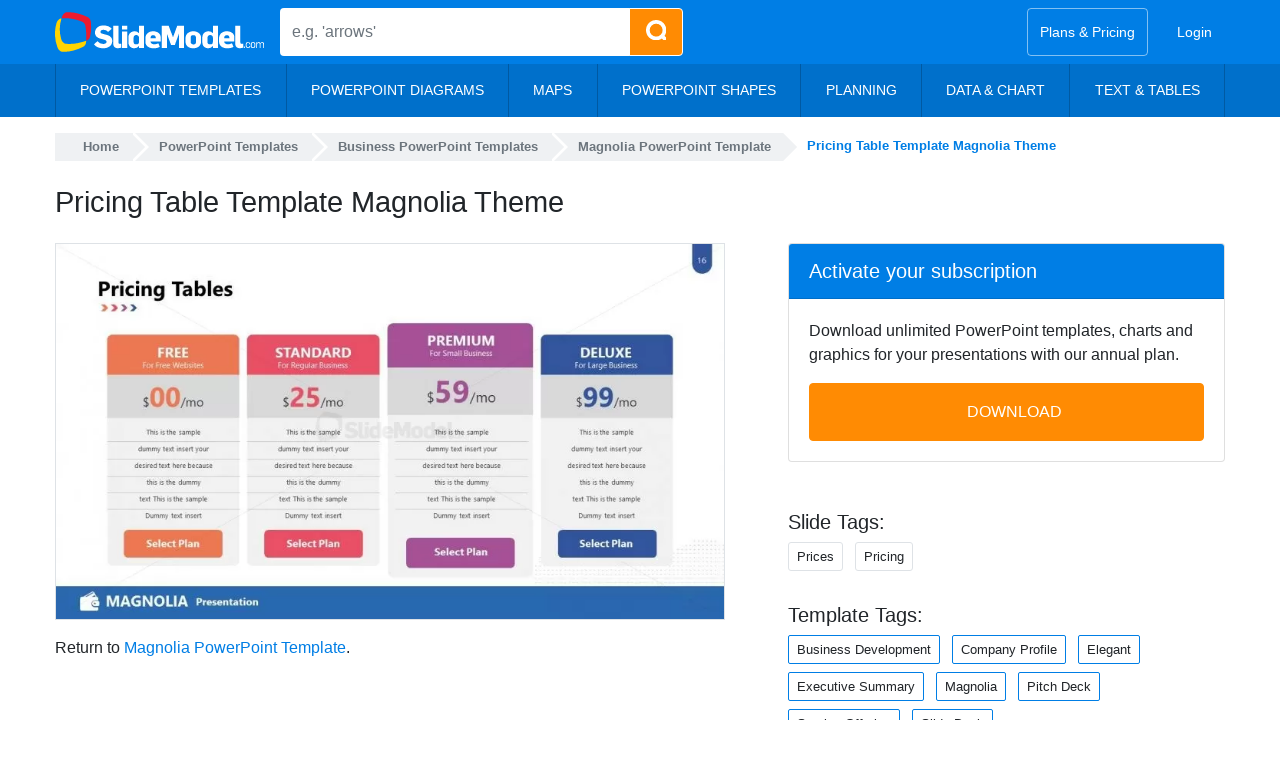

--- FILE ---
content_type: text/html; charset=UTF-8
request_url: https://slidemodel.com/templates/magnolia-powerpoint-template/pricing-table-template-magnolia-theme/
body_size: 27236
content:
<!DOCTYPE html><html xmlns="http://www.w3.org/1999/xhtml" lang="en-US"><head profile="http://gmpg.org/xfn/11"><meta charset="utf-8"><meta http-equiv="X-UA-Compatible" content="IE=edge"><meta http-equiv="Content-Type" content="text/html; charset=UTF-8" /><meta name="viewport" content="width=device-width, initial-scale=1"> <!--noptimize-->
<style>
@font-face{font-family:'Open Sans';font-style:italic;font-weight:300 800;font-stretch:100%;font-display:optional;src:url("https://slidemodel.com/wp-content/themes/slidemodel9-1/webfonts/opensans-italic.woff2") format("woff2");unicode-range:U+0000-00FF, U+0131, U+0152-0153, U+02BB-02BC, U+02C6, U+02DA, U+02DC, U+0304, U+0308, U+0329, U+2000-206F, U+2074, U+20AC, U+2122, U+2191, U+2193, U+2212, U+2215, U+FEFF, U+FFFD}@font-face{font-family:'Open Sans';font-style:normal;font-weight:300 800;font-stretch:100%;font-display:optional;src:url("https://slidemodel.com/wp-content/themes/slidemodel9-1/webfonts/opensans-regular.woff2") format("woff2");unicode-range:U+0000-00FF, U+0131, U+0152-0153, U+02BB-02BC, U+02C6, U+02DA, U+02DC, U+0304, U+0308, U+0329, U+2000-206F, U+2074, U+20AC, U+2122, U+2191, U+2193, U+2212, U+2215, U+FEFF, U+FFFD}
:root{--blue: #007ee5;--indigo: #6610f2;--purple: #6f42c1;--pink: #e83e8c;--red: #dc3545;--orange: #fd7e14;--yellow: #ff8b03;--green: #6cb700;--teal: #20c997;--cyan: #17a2b8;--white: #fff;--gray: #6c757d;--gray-dark: #343a40;--primary: #007ee5;--secondary: #6c757d;--success: #6cb700;--info: #17a2b8;--warning: #ff8b03;--danger: #dc3545;--light: #d5e4f3;--dark: #343a40;--breakpoint-xs: 0;--breakpoint-sm: 576px;--breakpoint-md: 768px;--breakpoint-lg: 992px;--breakpoint-xl: 1200px;--font-family-sans-serif: "Open Sans", -apple-system, BlinkMacSystemFont, "Segoe UI", Roboto, "Helvetica Neue", Arial, sans-serif, "Apple Color Emoji", "Segoe UI Emoji", "Segoe UI Symbol", "Noto Color Emoji";--font-family-monospace: SFMono-Regular, Menlo, Monaco, Consolas, "Liberation Mono", "Courier New", monospace}*,*::before,*::after{box-sizing:border-box}html{font-family:sans-serif;line-height:1.15;-webkit-text-size-adjust:100%;-ms-text-size-adjust:100%;-ms-overflow-style:scrollbar;-webkit-tap-highlight-color:rgba(0,0,0,0)}@-ms-viewport{width:device-width}article,aside,figcaption,figure,footer,header,hgroup,main,nav,section{display:block}body{margin:0;font-family:"Open Sans",-apple-system,BlinkMacSystemFont,"Segoe UI",Roboto,"Helvetica Neue",Arial,sans-serif,"Apple Color Emoji","Segoe UI Emoji","Segoe UI Symbol","Noto Color Emoji";font-size:1rem;font-weight:400;line-height:1.5;color:#212529;text-align:left;background-color:#fff}[tabindex="-1"]:focus{outline:0 !important}hr{box-sizing:content-box;height:0;overflow:visible}h1,h2,h3,h4,h5,h6{margin-top:0;margin-bottom:.5rem}p{margin-top:0;margin-bottom:1rem}abbr[title],abbr[data-original-title]{text-decoration:underline;text-decoration:underline dotted;cursor:help;border-bottom:0}address{margin-bottom:1rem;font-style:normal;line-height:inherit}ol,ul,dl{margin-top:0;margin-bottom:1rem}ol ol,ul ul,ol ul,ul ol{margin-bottom:0}dt{font-weight:700}dd{margin-bottom:.5rem;margin-left:0}blockquote{margin:0 0 1rem}dfn{font-style:italic}b,strong{font-weight:bolder}small{font-size:80%}sub,sup{position:relative;font-size:75%;line-height:0;vertical-align:baseline}sub{bottom:-.25em}sup{top:-.5em}a{color:#007ee5;text-decoration:none;background-color:transparent;-webkit-text-decoration-skip:objects}a:hover{color:#005499;text-decoration:underline}a:not([href]):not([tabindex]){color:inherit;text-decoration:none}a:not([href]):not([tabindex]):hover,a:not([href]):not([tabindex]):focus{color:inherit;text-decoration:none}a:not([href]):not([tabindex]):focus{outline:0}pre,code,kbd,samp{font-family:SFMono-Regular,Menlo,Monaco,Consolas,"Liberation Mono","Courier New",monospace;font-size:1em}pre{margin-top:0;margin-bottom:1rem;overflow:auto;-ms-overflow-style:scrollbar}figure{margin:0 0 1rem}img{vertical-align:middle;border-style:none}svg{overflow:hidden;vertical-align:middle}table{border-collapse:collapse}caption{padding-top:.75rem;padding-bottom:.75rem;color:#6c757d;text-align:left;caption-side:bottom}th{text-align:inherit}label{display:inline-block;margin-bottom:.5rem}button{border-radius:0}button:focus{outline:1px dotted;outline:5px auto -webkit-focus-ring-color}input,button,select,optgroup,textarea{margin:0;font-family:inherit;font-size:inherit;line-height:inherit}button,input{overflow:visible}button,select{text-transform:none}button,html [type="button"],[type="reset"],[type="submit"]{-webkit-appearance:button}button::-moz-focus-inner,[type="button"]::-moz-focus-inner,[type="reset"]::-moz-focus-inner,[type="submit"]::-moz-focus-inner{padding:0;border-style:none}input[type="radio"],input[type="checkbox"]{box-sizing:border-box;padding:0}input[type="date"],input[type="time"],input[type="datetime-local"],input[type="month"]{-webkit-appearance:listbox}textarea{overflow:auto;resize:vertical}fieldset{min-width:0;padding:0;margin:0;border:0}legend{display:block;width:100%;max-width:100%;padding:0;margin-bottom:.5rem;font-size:1.5rem;line-height:inherit;color:inherit;white-space:normal}progress{vertical-align:baseline}[type="number"]::-webkit-inner-spin-button,[type="number"]::-webkit-outer-spin-button{height:auto}[type="search"]{outline-offset:-2px;-webkit-appearance:none}[type="search"]::-webkit-search-cancel-button,[type="search"]::-webkit-search-decoration{-webkit-appearance:none}::-webkit-file-upload-button{font:inherit;-webkit-appearance:button}output{display:inline-block}summary{display:list-item;cursor:pointer}template{display:none}[hidden]{display:none !important}h1,h2,h3,h4,h5,h6,.h1,.h2,.h3,.h4,.h5,.h6{margin-bottom:.5rem;font-family:inherit;font-weight:600;line-height:1.2;color:inherit}h1,.h1{font-size:2.5rem}h2,.h2{font-size:2rem}h3,.h3{font-size:1.75rem}h4,.h4{font-size:1.5rem}h5,.h5{font-size:1.25rem}h6,.h6{font-size:1rem}.lead{font-size:1.25rem;font-weight:300}.display-1{font-size:6rem;font-weight:300;line-height:1.2}.display-2{font-size:5.5rem;font-weight:300;line-height:1.2}.display-3{font-size:4.5rem;font-weight:300;line-height:1.2}.display-4{font-size:3.5rem;font-weight:300;line-height:1.2}hr{margin-top:1rem;margin-bottom:1rem;border:0;border-top:1px solid rgba(0,0,0,0.1)}small,.small{font-size:80%;font-weight:400}mark,.mark{padding:.2em;background-color:#fcf8e3}.list-unstyled{padding-left:0;list-style:none}.list-inline{padding-left:0;list-style:none}.list-inline-item{display:inline-block}.list-inline-item:not(:last-child){margin-right:.5rem}.initialism{font-size:90%;text-transform:uppercase}.blockquote{margin-bottom:1rem;font-size:1.25rem}.blockquote-footer{display:block;font-size:80%;color:#6c757d}.blockquote-footer::before{content:"\2014 \00A0"}.nav{display:flex;flex-wrap:wrap;padding-left:0;margin-bottom:0;list-style:none}.nav-link{display:block;padding:.5rem 1rem}.nav-link:hover,.nav-link:focus{text-decoration:none}.nav-link.disabled{color:#6c757d}.nav-tabs{border-bottom:1px solid #dee2e6}.nav-tabs .nav-item{margin-bottom:-1px}.nav-tabs .nav-link{border:1px solid transparent;border-top-left-radius:.25rem;border-top-right-radius:.25rem}.nav-tabs .nav-link:hover,.nav-tabs .nav-link:focus{border-color:#e9ecef #e9ecef #dee2e6}.nav-tabs .nav-link.disabled{color:#6c757d;background-color:transparent;border-color:transparent}.nav-tabs .nav-link.active,.nav-tabs .nav-item.show .nav-link{color:#495057;background-color:#fff;border-color:#dee2e6 #dee2e6 #fff}.nav-tabs .dropdown-menu{margin-top:-1px;border-top-left-radius:0;border-top-right-radius:0}.nav-pills .nav-link{border-radius:.25rem}.nav-pills .nav-link.active,.nav-pills .show>.nav-link{color:#fff;background-color:#007ee5}.nav-fill .nav-item{flex:1 1 auto;text-align:center}.nav-justified .nav-item{flex-basis:0;flex-grow:1;text-align:center}.tab-content>.tab-pane{display:none}.tab-content>.active{display:block}.navbar{position:relative;display:flex;flex-wrap:wrap;align-items:center;justify-content:space-between;padding:.5rem 1rem}.navbar>.container,.navbar>.container-fluid{display:flex;flex-wrap:wrap;align-items:center;justify-content:space-between}.navbar-brand{display:inline-block;padding-top:.3125rem;padding-bottom:.3125rem;margin-right:1rem;font-size:1.25rem;line-height:inherit;white-space:nowrap}.navbar-brand:hover,.navbar-brand:focus{text-decoration:none}.navbar-nav{display:flex;flex-direction:column;padding-left:0;margin-bottom:0;list-style:none}.navbar-nav .nav-link{padding-right:0;padding-left:0}.navbar-nav .dropdown-menu{position:static;float:none}.navbar-text{display:inline-block;padding-top:.5rem;padding-bottom:.5rem}.navbar-collapse{flex-basis:100%;flex-grow:1;align-items:center}.navbar-toggler{padding:.25rem .75rem;font-size:1.25rem;line-height:1;background-color:transparent;border:1px solid transparent;border-radius:.25rem}.navbar-toggler:hover,.navbar-toggler:focus{text-decoration:none}.navbar-toggler:not(:disabled):not(.disabled){cursor:pointer}.navbar-toggler-icon{display:inline-block;width:1.5em;height:1.5em;vertical-align:middle;content:"";background:no-repeat center center;background-size:100% 100%}.navbar-expand{flex-flow:row nowrap;justify-content:flex-start}.navbar-expand>.container,.navbar-expand>.container-fluid{padding-right:0;padding-left:0}.navbar-expand .navbar-nav{flex-direction:row}.navbar-expand .navbar-nav .dropdown-menu{position:absolute}.navbar-expand .navbar-nav .nav-link{padding-right:.5rem;padding-left:.5rem}.navbar-expand>.container,.navbar-expand>.container-fluid{flex-wrap:nowrap}.navbar-expand .navbar-collapse{display:flex !important;flex-basis:auto}.navbar-expand .navbar-toggler{display:none}.navbar-light .navbar-brand{color:rgba(0,0,0,0.9)}.navbar-light .navbar-brand:hover,.navbar-light .navbar-brand:focus{color:rgba(0,0,0,0.9)}.navbar-light .navbar-nav .nav-link{color:rgba(0,0,0,0.5)}.navbar-light .navbar-nav .nav-link:hover,.navbar-light .navbar-nav .nav-link:focus{color:rgba(0,0,0,0.7)}.navbar-light .navbar-nav .nav-link.disabled{color:rgba(0,0,0,0.3)}.navbar-light .navbar-nav .show>.nav-link,.navbar-light .navbar-nav .active>.nav-link,.navbar-light .navbar-nav .nav-link.show,.navbar-light .navbar-nav .nav-link.active{color:rgba(0,0,0,0.9)}.navbar-light .navbar-toggler{color:rgba(0,0,0,0.5);border-color:rgba(0,0,0,0.1)}.navbar-light .navbar-toggler-icon{background-image:url("data:image/svg+xml;charset=utf8,%3Csvg viewBox='0 0 30 30' xmlns='http://www.w3.org/2000/svg'%3E%3Cpath stroke='rgba(0,0,0,0.5)' stroke-width='2' stroke-linecap='round' stroke-miterlimit='10' d='M4 7h22M4 15h22M4 23h22'/%3E%3C/svg%3E")}.navbar-light .navbar-text{color:rgba(0,0,0,0.5)}.navbar-light .navbar-text a{color:rgba(0,0,0,0.9)}.navbar-light .navbar-text a:hover,.navbar-light .navbar-text a:focus{color:rgba(0,0,0,0.9)}.navbar-dark .navbar-brand{color:#fff}.navbar-dark .navbar-brand:hover,.navbar-dark .navbar-brand:focus{color:#fff}.navbar-dark .navbar-nav .nav-link{color:rgba(255,255,255,0.5)}.navbar-dark .navbar-nav .nav-link:hover,.navbar-dark .navbar-nav .nav-link:focus{color:rgba(255,255,255,0.75)}.navbar-dark .navbar-nav .nav-link.disabled{color:rgba(255,255,255,0.25)}.navbar-dark .navbar-nav .show>.nav-link,.navbar-dark .navbar-nav .active>.nav-link,.navbar-dark .navbar-nav .nav-link.show,.navbar-dark .navbar-nav .nav-link.active{color:#fff}.navbar-dark .navbar-toggler{color:rgba(255,255,255,0.5);border-color:rgba(255,255,255,0.1)}.navbar-dark .navbar-toggler-icon{background-image:url("data:image/svg+xml;charset=utf8,%3Csvg viewBox='0 0 30 30' xmlns='http://www.w3.org/2000/svg'%3E%3Cpath stroke='rgba(255,255,255,0.5)' stroke-width='2' stroke-linecap='round' stroke-miterlimit='10' d='M4 7h22M4 15h22M4 23h22'/%3E%3C/svg%3E")}.navbar-dark .navbar-text{color:rgba(255,255,255,0.5)}.navbar-dark .navbar-text a{color:#fff}.navbar-dark .navbar-text a:hover,.navbar-dark .navbar-text a:focus{color:#fff}.breadcrumb{display:flex;flex-wrap:wrap;padding:.75rem 1rem;margin-bottom:1rem;list-style:none;background-color:#e9ecef;border-radius:.25rem}.breadcrumb-item+.breadcrumb-item{padding-left:.5rem}.breadcrumb-item+.breadcrumb-item::before{display:inline-block;padding-right:.5rem;color:#6c757d;content:"/"}.breadcrumb-item+.breadcrumb-item:hover::before{text-decoration:underline}.breadcrumb-item+.breadcrumb-item:hover::before{text-decoration:none}.breadcrumb-item.active{color:#6c757d}.dropup,.dropright,.dropdown,.dropleft{position:relative}.dropdown-toggle::after{display:inline-block;width:0;height:0;margin-left:.255em;vertical-align:.255em;content:"";border-top:.3em solid;border-right:.3em solid transparent;border-bottom:0;border-left:.3em solid transparent}.dropdown-toggle:empty::after{margin-left:0}.dropdown-menu{position:absolute;top:100%;left:0;z-index:1000;display:none;float:left;min-width:10rem;padding:.5rem 0;margin:.125rem 0 0;font-size:1rem;color:#212529;text-align:left;list-style:none;background-color:#fff;background-clip:padding-box;border:1px solid rgba(0,0,0,0.15);border-radius:.25rem}.dropdown-menu-right{right:0;left:auto}.dropup .dropdown-menu{top:auto;bottom:100%;margin-top:0;margin-bottom:.125rem}.dropup .dropdown-toggle::after{display:inline-block;width:0;height:0;margin-left:.255em;vertical-align:.255em;content:"";border-top:0;border-right:.3em solid transparent;border-bottom:.3em solid;border-left:.3em solid transparent}.dropup .dropdown-toggle:empty::after{margin-left:0}.dropright .dropdown-menu{top:0;right:auto;left:100%;margin-top:0;margin-left:.125rem}.dropright .dropdown-toggle::after{display:inline-block;width:0;height:0;margin-left:.255em;vertical-align:.255em;content:"";border-top:.3em solid transparent;border-right:0;border-bottom:.3em solid transparent;border-left:.3em solid}.dropright .dropdown-toggle:empty::after{margin-left:0}.dropright .dropdown-toggle::after{vertical-align:0}.dropleft .dropdown-menu{top:0;right:100%;left:auto;margin-top:0;margin-right:.125rem}.dropleft .dropdown-toggle::after{display:inline-block;width:0;height:0;margin-left:.255em;vertical-align:.255em;content:""}.dropleft .dropdown-toggle::after{display:none}.dropleft .dropdown-toggle::before{display:inline-block;width:0;height:0;margin-right:.255em;vertical-align:.255em;content:"";border-top:.3em solid transparent;border-right:.3em solid;border-bottom:.3em solid transparent}.dropleft .dropdown-toggle:empty::after{margin-left:0}.dropleft .dropdown-toggle::before{vertical-align:0}.dropdown-menu[x-placement^="top"],.dropdown-menu[x-placement^="right"],.dropdown-menu[x-placement^="bottom"],.dropdown-menu[x-placement^="left"]{right:auto;bottom:auto}.dropdown-divider{height:0;margin:.5rem 0;overflow:hidden;border-top:1px solid #e9ecef}.dropdown-item{display:block;width:100%;padding:.25rem 1.5rem;clear:both;font-weight:400;color:#212529;text-align:inherit;white-space:nowrap;background-color:transparent;border:0}.dropdown-item:hover,.dropdown-item:focus{color:#16181b;text-decoration:none;background-color:#d5e4f3}.dropdown-item.active,.dropdown-item:active{color:#fff;text-decoration:none;background-color:#007ee5}.dropdown-item.disabled,.dropdown-item:disabled{color:#6c757d;background-color:transparent}.dropdown-menu.show{display:block}.dropdown-header{display:block;padding:.5rem 1.5rem;margin-bottom:0;font-size:.875rem;color:#6c757d;white-space:nowrap}.dropdown-item-text{display:block;padding:.25rem 1.5rem;color:#212529}.btn{display:inline-block;font-weight:400;text-align:center;white-space:nowrap;vertical-align:middle;user-select:none;border:1px solid transparent;padding:.375rem .75rem;font-size:1rem;line-height:1.5;border-radius:.25rem;transition:color 0.15s ease-in-out,background-color 0.15s ease-in-out,border-color 0.15s ease-in-out,box-shadow 0.15s ease-in-out}.btn:hover,.btn:focus{text-decoration:none}.btn:focus,.btn.focus{outline:0;box-shadow:0 0 0 .2rem rgba(0,126,229,0.25)}.btn.disabled,.btn:disabled{opacity:.65}.btn:not(:disabled):not(.disabled){cursor:pointer}a.btn.disabled,fieldset:disabled a.btn{pointer-events:none}.btn-primary{color:#fff;background-color:#007ee5;border-color:#007ee5}.btn-primary:hover{color:#fff;background-color:#0069bf;border-color:#0062b2}.btn-primary:focus,.btn-primary.focus{box-shadow:0 0 0 .2rem rgba(0,126,229,0.5)}.btn-primary.disabled,.btn-primary:disabled{color:#fff;background-color:#007ee5;border-color:#007ee5}.btn-primary:not(:disabled):not(.disabled):active,.btn-primary:not(:disabled):not(.disabled).active,.show>.btn-primary.dropdown-toggle{color:#fff;background-color:#0062b2;border-color:#005ba5}.btn-primary:not(:disabled):not(.disabled):active:focus,.btn-primary:not(:disabled):not(.disabled).active:focus,.show>.btn-primary.dropdown-toggle:focus{box-shadow:0 0 0 .2rem rgba(0,126,229,0.5)}.btn-secondary{color:#fff;background-color:#6c757d;border-color:#6c757d}.btn-secondary:hover{color:#fff;background-color:#5a6268;border-color:#545b62}.btn-secondary:focus,.btn-secondary.focus{box-shadow:0 0 0 .2rem rgba(108,117,125,0.5)}.btn-secondary.disabled,.btn-secondary:disabled{color:#fff;background-color:#6c757d;border-color:#6c757d}.btn-secondary:not(:disabled):not(.disabled):active,.btn-secondary:not(:disabled):not(.disabled).active,.show>.btn-secondary.dropdown-toggle{color:#fff;background-color:#545b62;border-color:#4e555b}.btn-secondary:not(:disabled):not(.disabled):active:focus,.btn-secondary:not(:disabled):not(.disabled).active:focus,.show>.btn-secondary.dropdown-toggle:focus{box-shadow:0 0 0 .2rem rgba(108,117,125,0.5)}.btn-success{color:#fff;background-color:#6cb700;border-color:#6cb700}.btn-success:hover{color:#fff;background-color:#559100;border-color:#4e8400}.btn-success:focus,.btn-success.focus{box-shadow:0 0 0 .2rem rgba(108,183,0,0.5)}.btn-success.disabled,.btn-success:disabled{color:#fff;background-color:#6cb700;border-color:#6cb700}.btn-success:not(:disabled):not(.disabled):active,.btn-success:not(:disabled):not(.disabled).active,.show>.btn-success.dropdown-toggle{color:#fff;background-color:#4e8400;border-color:#467700}.btn-success:not(:disabled):not(.disabled):active:focus,.btn-success:not(:disabled):not(.disabled).active:focus,.show>.btn-success.dropdown-toggle:focus{box-shadow:0 0 0 .2rem rgba(108,183,0,0.5)}.btn-info{color:#fff;background-color:#17a2b8;border-color:#17a2b8}.btn-info:hover{color:#fff;background-color:#138496;border-color:#117a8b}.btn-info:focus,.btn-info.focus{box-shadow:0 0 0 .2rem rgba(23,162,184,0.5)}.btn-info.disabled,.btn-info:disabled{color:#fff;background-color:#17a2b8;border-color:#17a2b8}.btn-info:not(:disabled):not(.disabled):active,.btn-info:not(:disabled):not(.disabled).active,.show>.btn-info.dropdown-toggle{color:#fff;background-color:#117a8b;border-color:#10707f}.btn-info:not(:disabled):not(.disabled):active:focus,.btn-info:not(:disabled):not(.disabled).active:focus,.show>.btn-info.dropdown-toggle:focus{box-shadow:0 0 0 .2rem rgba(23,162,184,0.5)}.btn-warning{color:#212529;background-color:#ff8b03;border-color:#ff8b03}.btn-warning:hover{color:#fff;background-color:#dc7700;border-color:#cf7000}.btn-warning:focus,.btn-warning.focus{box-shadow:0 0 0 .2rem rgba(255,139,3,0.5)}.btn-warning.disabled,.btn-warning:disabled{color:#212529;background-color:#ff8b03;border-color:#ff8b03}.btn-warning:not(:disabled):not(.disabled):active,.btn-warning:not(:disabled):not(.disabled).active,.show>.btn-warning.dropdown-toggle{color:#fff;background-color:#cf7000;border-color:#c26900}.btn-warning:not(:disabled):not(.disabled):active:focus,.btn-warning:not(:disabled):not(.disabled).active:focus,.show>.btn-warning.dropdown-toggle:focus{box-shadow:0 0 0 .2rem rgba(255,139,3,0.5)}.btn-danger{color:#fff;background-color:#dc3545;border-color:#dc3545}.btn-danger:hover{color:#fff;background-color:#c82333;border-color:#bd2130}.btn-danger:focus,.btn-danger.focus{box-shadow:0 0 0 .2rem rgba(220,53,69,0.5)}.btn-danger.disabled,.btn-danger:disabled{color:#fff;background-color:#dc3545;border-color:#dc3545}.btn-danger:not(:disabled):not(.disabled):active,.btn-danger:not(:disabled):not(.disabled).active,.show>.btn-danger.dropdown-toggle{color:#fff;background-color:#bd2130;border-color:#b21f2d}.btn-danger:not(:disabled):not(.disabled):active:focus,.btn-danger:not(:disabled):not(.disabled).active:focus,.show>.btn-danger.dropdown-toggle:focus{box-shadow:0 0 0 .2rem rgba(220,53,69,0.5)}.btn-light{color:#212529;background-color:#d5e4f3;border-color:#d5e4f3}.btn-light:hover{color:#212529;background-color:#b7d1eb;border-color:#adcbe8}.btn-light:focus,.btn-light.focus{box-shadow:0 0 0 .2rem rgba(213,228,243,0.5)}.btn-light.disabled,.btn-light:disabled{color:#212529;background-color:#d5e4f3;border-color:#d5e4f3}.btn-light:not(:disabled):not(.disabled):active,.btn-light:not(:disabled):not(.disabled).active,.show>.btn-light.dropdown-toggle{color:#212529;background-color:#adcbe8;border-color:#a3c4e5}.btn-light:not(:disabled):not(.disabled):active:focus,.btn-light:not(:disabled):not(.disabled).active:focus,.show>.btn-light.dropdown-toggle:focus{box-shadow:0 0 0 .2rem rgba(213,228,243,0.5)}.btn-dark{color:#fff;background-color:#343a40;border-color:#343a40}.btn-dark:hover{color:#fff;background-color:#23272b;border-color:#1d2124}.btn-dark:focus,.btn-dark.focus{box-shadow:0 0 0 .2rem rgba(52,58,64,0.5)}.btn-dark.disabled,.btn-dark:disabled{color:#fff;background-color:#343a40;border-color:#343a40}.btn-dark:not(:disabled):not(.disabled):active,.btn-dark:not(:disabled):not(.disabled).active,.show>.btn-dark.dropdown-toggle{color:#fff;background-color:#1d2124;border-color:#171a1d}.btn-dark:not(:disabled):not(.disabled):active:focus,.btn-dark:not(:disabled):not(.disabled).active:focus,.show>.btn-dark.dropdown-toggle:focus{box-shadow:0 0 0 .2rem rgba(52,58,64,0.5)}.btn-outline-primary{color:#007ee5;background-color:transparent;background-image:none;border-color:#007ee5}.btn-outline-primary:hover{color:#fff;background-color:#007ee5;border-color:#007ee5}.btn-outline-primary:focus,.btn-outline-primary.focus{box-shadow:0 0 0 .2rem rgba(0,126,229,0.5)}.btn-outline-primary.disabled,.btn-outline-primary:disabled{color:#007ee5;background-color:transparent}.btn-outline-primary:not(:disabled):not(.disabled):active,.btn-outline-primary:not(:disabled):not(.disabled).active,.show>.btn-outline-primary.dropdown-toggle{color:#fff;background-color:#007ee5;border-color:#007ee5}.btn-outline-primary:not(:disabled):not(.disabled):active:focus,.btn-outline-primary:not(:disabled):not(.disabled).active:focus,.show>.btn-outline-primary.dropdown-toggle:focus{box-shadow:0 0 0 .2rem rgba(0,126,229,0.5)}.btn-outline-secondary{color:#6c757d;background-color:transparent;background-image:none;border-color:#6c757d}.btn-outline-secondary:hover{color:#fff;background-color:#6c757d;border-color:#6c757d}.btn-outline-secondary:focus,.btn-outline-secondary.focus{box-shadow:0 0 0 .2rem rgba(108,117,125,0.5)}.btn-outline-secondary.disabled,.btn-outline-secondary:disabled{color:#6c757d;background-color:transparent}.btn-outline-secondary:not(:disabled):not(.disabled):active,.btn-outline-secondary:not(:disabled):not(.disabled).active,.show>.btn-outline-secondary.dropdown-toggle{color:#fff;background-color:#6c757d;border-color:#6c757d}.btn-outline-secondary:not(:disabled):not(.disabled):active:focus,.btn-outline-secondary:not(:disabled):not(.disabled).active:focus,.show>.btn-outline-secondary.dropdown-toggle:focus{box-shadow:0 0 0 .2rem rgba(108,117,125,0.5)}.btn-outline-success{color:#6cb700;background-color:transparent;background-image:none;border-color:#6cb700}.btn-outline-success:hover{color:#fff;background-color:#6cb700;border-color:#6cb700}.btn-outline-success:focus,.btn-outline-success.focus{box-shadow:0 0 0 .2rem rgba(108,183,0,0.5)}.btn-outline-success.disabled,.btn-outline-success:disabled{color:#6cb700;background-color:transparent}.btn-outline-success:not(:disabled):not(.disabled):active,.btn-outline-success:not(:disabled):not(.disabled).active,.show>.btn-outline-success.dropdown-toggle{color:#fff;background-color:#6cb700;border-color:#6cb700}.btn-outline-success:not(:disabled):not(.disabled):active:focus,.btn-outline-success:not(:disabled):not(.disabled).active:focus,.show>.btn-outline-success.dropdown-toggle:focus{box-shadow:0 0 0 .2rem rgba(108,183,0,0.5)}.btn-outline-info{color:#17a2b8;background-color:transparent;background-image:none;border-color:#17a2b8}.btn-outline-info:hover{color:#fff;background-color:#17a2b8;border-color:#17a2b8}.btn-outline-info:focus,.btn-outline-info.focus{box-shadow:0 0 0 .2rem rgba(23,162,184,0.5)}.btn-outline-info.disabled,.btn-outline-info:disabled{color:#17a2b8;background-color:transparent}.btn-outline-info:not(:disabled):not(.disabled):active,.btn-outline-info:not(:disabled):not(.disabled).active,.show>.btn-outline-info.dropdown-toggle{color:#fff;background-color:#17a2b8;border-color:#17a2b8}.btn-outline-info:not(:disabled):not(.disabled):active:focus,.btn-outline-info:not(:disabled):not(.disabled).active:focus,.show>.btn-outline-info.dropdown-toggle:focus{box-shadow:0 0 0 .2rem rgba(23,162,184,0.5)}.btn-outline-warning{color:#ff8b03;background-color:transparent;background-image:none;border-color:#ff8b03}.btn-outline-warning:hover{color:#212529;background-color:#ff8b03;border-color:#ff8b03}.btn-outline-warning:focus,.btn-outline-warning.focus{box-shadow:0 0 0 .2rem rgba(255,139,3,0.5)}.btn-outline-warning.disabled,.btn-outline-warning:disabled{color:#ff8b03;background-color:transparent}.btn-outline-warning:not(:disabled):not(.disabled):active,.btn-outline-warning:not(:disabled):not(.disabled).active,.show>.btn-outline-warning.dropdown-toggle{color:#212529;background-color:#ff8b03;border-color:#ff8b03}.btn-outline-warning:not(:disabled):not(.disabled):active:focus,.btn-outline-warning:not(:disabled):not(.disabled).active:focus,.show>.btn-outline-warning.dropdown-toggle:focus{box-shadow:0 0 0 .2rem rgba(255,139,3,0.5)}.btn-outline-danger{color:#dc3545;background-color:transparent;background-image:none;border-color:#dc3545}.btn-outline-danger:hover{color:#fff;background-color:#dc3545;border-color:#dc3545}.btn-outline-danger:focus,.btn-outline-danger.focus{box-shadow:0 0 0 .2rem rgba(220,53,69,0.5)}.btn-outline-danger.disabled,.btn-outline-danger:disabled{color:#dc3545;background-color:transparent}.btn-outline-danger:not(:disabled):not(.disabled):active,.btn-outline-danger:not(:disabled):not(.disabled).active,.show>.btn-outline-danger.dropdown-toggle{color:#fff;background-color:#dc3545;border-color:#dc3545}.btn-outline-danger:not(:disabled):not(.disabled):active:focus,.btn-outline-danger:not(:disabled):not(.disabled).active:focus,.show>.btn-outline-danger.dropdown-toggle:focus{box-shadow:0 0 0 .2rem rgba(220,53,69,0.5)}.btn-outline-light{color:#d5e4f3;background-color:transparent;background-image:none;border-color:#d5e4f3}.btn-outline-light:hover{color:#212529;background-color:#d5e4f3;border-color:#d5e4f3}.btn-outline-light:focus,.btn-outline-light.focus{box-shadow:0 0 0 .2rem rgba(213,228,243,0.5)}.btn-outline-light.disabled,.btn-outline-light:disabled{color:#d5e4f3;background-color:transparent}.btn-outline-light:not(:disabled):not(.disabled):active,.btn-outline-light:not(:disabled):not(.disabled).active,.show>.btn-outline-light.dropdown-toggle{color:#212529;background-color:#d5e4f3;border-color:#d5e4f3}.btn-outline-light:not(:disabled):not(.disabled):active:focus,.btn-outline-light:not(:disabled):not(.disabled).active:focus,.show>.btn-outline-light.dropdown-toggle:focus{box-shadow:0 0 0 .2rem rgba(213,228,243,0.5)}.btn-outline-dark{color:#343a40;background-color:transparent;background-image:none;border-color:#343a40}.btn-outline-dark:hover{color:#fff;background-color:#343a40;border-color:#343a40}.btn-outline-dark:focus,.btn-outline-dark.focus{box-shadow:0 0 0 .2rem rgba(52,58,64,0.5)}.btn-outline-dark.disabled,.btn-outline-dark:disabled{color:#343a40;background-color:transparent}.btn-outline-dark:not(:disabled):not(.disabled):active,.btn-outline-dark:not(:disabled):not(.disabled).active,.show>.btn-outline-dark.dropdown-toggle{color:#fff;background-color:#343a40;border-color:#343a40}.btn-outline-dark:not(:disabled):not(.disabled):active:focus,.btn-outline-dark:not(:disabled):not(.disabled).active:focus,.show>.btn-outline-dark.dropdown-toggle:focus{box-shadow:0 0 0 .2rem rgba(52,58,64,0.5)}.btn-link{font-weight:400;color:#007ee5;background-color:transparent}.btn-link:hover{color:#005499;text-decoration:underline;background-color:transparent;border-color:transparent}.btn-link:focus,.btn-link.focus{text-decoration:underline;border-color:transparent;box-shadow:none}.btn-link:disabled,.btn-link.disabled{color:#6c757d;pointer-events:none}.btn-lg{padding:.5rem 1rem;font-size:1.25rem;line-height:1.5;border-radius:.3rem}.btn-sm{padding:.25rem .5rem;font-size:.875rem;line-height:1.5;border-radius:.2rem}.btn-block{display:block;width:100%}.btn-block+.btn-block{margin-top:.5rem}input[type="submit"].btn-block,input[type="reset"].btn-block,input[type="button"].btn-block{width:100%}.input-group{position:relative;display:flex;flex-wrap:wrap;align-items:stretch;width:100%}.input-group>.form-control,.input-group>.custom-select,.input-group>.custom-file{position:relative;flex:1 1 auto;width:1%;margin-bottom:0}.input-group>.form-control+.form-control,.input-group>.form-control+.custom-select,.input-group>.form-control+.custom-file,.input-group>.custom-select+.form-control,.input-group>.custom-select+.custom-select,.input-group>.custom-select+.custom-file,.input-group>.custom-file+.form-control,.input-group>.custom-file+.custom-select,.input-group>.custom-file+.custom-file{margin-left:-1px}.input-group>.form-control:focus,.input-group>.custom-select:focus,.input-group>.custom-file .custom-file-input:focus ~ .custom-file-label{z-index:3}.input-group>.custom-file .custom-file-input:focus{z-index:4}.input-group>.form-control:not(:last-child),.input-group>.custom-select:not(:last-child){border-top-right-radius:0;border-bottom-right-radius:0}.input-group>.form-control:not(:first-child),.input-group>.custom-select:not(:first-child){border-top-left-radius:0;border-bottom-left-radius:0}.input-group>.custom-file{display:flex;align-items:center}.input-group>.custom-file:not(:last-child) .custom-file-label,.input-group>.custom-file:not(:last-child) .custom-file-label::after{border-top-right-radius:0;border-bottom-right-radius:0}.input-group>.custom-file:not(:first-child) .custom-file-label{border-top-left-radius:0;border-bottom-left-radius:0}.input-group-prepend,.input-group-append{display:flex}.input-group-prepend .btn,.input-group-append .btn{position:relative;z-index:2}.input-group-prepend .btn+.btn,.input-group-prepend .btn+.input-group-text,.input-group-prepend .input-group-text+.input-group-text,.input-group-prepend .input-group-text+.btn,.input-group-append .btn+.btn,.input-group-append .btn+.input-group-text,.input-group-append .input-group-text+.input-group-text,.input-group-append .input-group-text+.btn{margin-left:-1px}.input-group-prepend{margin-right:-1px}.input-group-append{margin-left:-1px}.input-group-text{display:flex;align-items:center;padding:.375rem .75rem;margin-bottom:0;font-size:1rem;font-weight:400;line-height:1.5;color:#495057;text-align:center;white-space:nowrap;background-color:#e9ecef;border:1px solid #ced4da;border-radius:.25rem}.input-group-text input[type="radio"],.input-group-text input[type="checkbox"]{margin-top:0}.input-group-lg>.form-control,.input-group-lg>.input-group-prepend>.input-group-text,.input-group-lg>.input-group-append>.input-group-text,.input-group-lg>.input-group-prepend>.btn,.input-group-lg>.input-group-append>.btn{height:calc(2.875rem + 2px);padding:.5rem 1rem;font-size:1.25rem;line-height:1.5;border-radius:.3rem}.input-group-sm>.form-control,.input-group-sm>.input-group-prepend>.input-group-text,.input-group-sm>.input-group-append>.input-group-text,.input-group-sm>.input-group-prepend>.btn,.input-group-sm>.input-group-append>.btn{height:calc(1.8125rem + 2px);padding:.25rem .5rem;font-size:.875rem;line-height:1.5;border-radius:.2rem}.input-group>.input-group-prepend>.btn,.input-group>.input-group-prepend>.input-group-text,.input-group>.input-group-append:not(:last-child)>.btn,.input-group>.input-group-append:not(:last-child)>.input-group-text,.input-group>.input-group-append:last-child>.btn:not(:last-child):not(.dropdown-toggle),.input-group>.input-group-append:last-child>.input-group-text:not(:last-child){border-top-right-radius:0;border-bottom-right-radius:0}.input-group>.input-group-append>.btn,.input-group>.input-group-append>.input-group-text,.input-group>.input-group-prepend:not(:first-child)>.btn,.input-group>.input-group-prepend:not(:first-child)>.input-group-text,.input-group>.input-group-prepend:first-child>.btn:not(:first-child),.input-group>.input-group-prepend:first-child>.input-group-text:not(:first-child){border-top-left-radius:0;border-bottom-left-radius:0}.m-0{margin:0 !important}.mt-0,.my-0{margin-top:0 !important}.mr-0,.mx-0{margin-right:0 !important}.mb-0,.my-0{margin-bottom:0 !important}.ml-0,.mx-0{margin-left:0 !important}.m-1{margin:.25rem !important}.mt-1,.my-1{margin-top:.25rem !important}.mr-1,.mx-1{margin-right:.25rem !important}.mb-1,.my-1{margin-bottom:.25rem !important}.ml-1,.mx-1{margin-left:.25rem !important}.m-2{margin:.5rem !important}.mt-2,.my-2{margin-top:.5rem !important}.mr-2,.mx-2{margin-right:.5rem !important}.mb-2,.my-2{margin-bottom:.5rem !important}.ml-2,.mx-2{margin-left:.5rem !important}.m-3{margin:1rem !important}.mt-3,.my-3{margin-top:1rem !important}.mr-3,.mx-3{margin-right:1rem !important}.mb-3,.my-3{margin-bottom:1rem !important}.ml-3,.mx-3{margin-left:1rem !important}.m-4{margin:1.5rem !important}.mt-4,.my-4{margin-top:1.5rem !important}.mr-4,.mx-4{margin-right:1.5rem !important}.mb-4,.my-4{margin-bottom:1.5rem !important}.ml-4,.mx-4{margin-left:1.5rem !important}.m-5{margin:3rem !important}.mt-5,.my-5{margin-top:3rem !important}.mr-5,.mx-5{margin-right:3rem !important}.mb-5,.my-5{margin-bottom:3rem !important}.ml-5,.mx-5{margin-left:3rem !important}.m-60{margin:60px !important}.mt-60,.my-60{margin-top:60px !important}.mr-60,.mx-60{margin-right:60px !important}.mb-60,.my-60{margin-bottom:60px !important}.ml-60,.mx-60{margin-left:60px !important}.p-0{padding:0 !important}.pt-0,.py-0{padding-top:0 !important}.pr-0,.px-0{padding-right:0 !important}.pb-0,.py-0{padding-bottom:0 !important}.pl-0,.px-0{padding-left:0 !important}.p-1{padding:.25rem !important}.pt-1,.py-1{padding-top:.25rem !important}.pr-1,.px-1{padding-right:.25rem !important}.pb-1,.py-1{padding-bottom:.25rem !important}.pl-1,.px-1{padding-left:.25rem !important}.p-2{padding:.5rem !important}.pt-2,.py-2{padding-top:.5rem !important}.pr-2,.px-2{padding-right:.5rem !important}.pb-2,.py-2{padding-bottom:.5rem !important}.pl-2,.px-2{padding-left:.5rem !important}.p-3{padding:1rem !important}.pt-3,.py-3{padding-top:1rem !important}.pr-3,.px-3{padding-right:1rem !important}.pb-3,.py-3{padding-bottom:1rem !important}.pl-3,.px-3{padding-left:1rem !important}.p-4{padding:1.5rem !important}.pt-4,.py-4{padding-top:1.5rem !important}.pr-4,.px-4{padding-right:1.5rem !important}.pb-4,.py-4{padding-bottom:1.5rem !important}.pl-4,.px-4{padding-left:1.5rem !important}.p-5{padding:3rem !important}.pt-5,.py-5{padding-top:3rem !important}.pr-5,.px-5{padding-right:3rem !important}.pb-5,.py-5{padding-bottom:3rem !important}.pl-5,.px-5{padding-left:3rem !important}.p-60{padding:60px !important}.pt-60,.py-60{padding-top:60px !important}.pr-60,.px-60{padding-right:60px !important}.pb-60,.py-60{padding-bottom:60px !important}.pl-60,.px-60{padding-left:60px !important}.m-auto{margin:auto !important}.mt-auto,.my-auto{margin-top:auto !important}.mr-auto,.mx-auto{margin-right:auto !important}.mb-auto,.my-auto{margin-bottom:auto !important}.ml-auto,.mx-auto{margin-left:auto !important}.clearfix::after{display:block;clear:both;content:""}.fade{transition:opacity 0.15s linear}.fade:not(.show){opacity:0}.collapse:not(.show){display:none}.collapsing{position:relative;height:0;overflow:hidden;transition:height 0.35s ease}.fw-light{font-weight:300 !important}.fw-normal{font-weight:400 !important}.bg-light{background-color:#f7f7f7 !important}.bg-light-2{background-color:#efefef !important}.btn-outline-light{border:1px solid #ffffff82 !important;color:#fff !important}.btn-outline-light:hover{color:#212529 !important;border-color:#fff !important;background-color:#fff !important}p.small{line-height:2}.stylized-title{padding-bottom:30px;margin-bottom:30px;position:relative;font-size:30px}.stylized-title:before,.stylized-title:after{content:'';border-top:1px solid #0079ff;position:absolute;left:0}.stylized-title:before{bottom:5px;width:70px}.stylized-title:after{bottom:0;width:50px}.Sm-nav{width:100%;min-height:5rem;position:relative;z-index:1}.Sm-header{position:relative;z-index:100}.Sm-header.main-section--home{background:radial-gradient(farthest-corner at 50% 10%, #108fee, #2e1760);opacity:.97}.Sm-header.main-section--home .navbar{background-color:transparent !important;padding:15px 0}.Sm-header .navbar-dark .navbar-toggler{border:0;padding:0}.Sm-header .navbar-dark .navbar-toggler:focus{outline:none}.Sm-header .navbar-dark .navbar-toggler .fas{color:#fff;position:relative;top:4px;width:1.5rem;height:1.5rem}.Sm-header .navbar-dark .navbar-toggler.collapsed .navbar-toggler-icon{display:inline-block}.Sm-header .navbar-dark .navbar-toggler.collapsed .fas.fa-times{display:none}.Sm-header .navbar-dark .navbar-toggler-icon{background-image:url("data:image/svg+xml;charset=utf8,%3Csvg viewBox='0 0 30 30' xmlns='http://www.w3.org/2000/svg'%3E%3Cpath stroke='rgb(255, 255, 255)' stroke-width='3' stroke-linecap='round' stroke-miterlimit='10' d='M4 7h22M4 15h22M4 23h22'/%3E%3C/svg%3E");display:none;width:1.5rem;height:1.5rem}.Sm-header .navbar-header .navbar-nav{justify-content:center}.Sm-header .navbar-header .navbar-nav .dropdown-menu{width:100%;font-size:14px}.Sm-header .navbar-header .navbar-nav .btn{font-size:14px;line-height:1;padding-top:1rem;padding-bottom:1rem;margin-top:8px}.Sm-header .navbar-subheader{background-color:#0070cb}.Sm-header .navbar-subheader .navbar-nav{width:100%}.Sm-header .navbar-subheader .nav-item:hover{background-color:#007ee5}.Sm-header .navbar-subheader .nav-item:hover>.dropdown-menu{display:block}.Sm-header .navbar-subheader .dropdown-menu{font-size:14px;background-color:#007ee5;margin:0;border-radius:0;border:0}.Sm-header .navbar-subheader .dropdown-menu-2{position:relative;width:460px}.Sm-header .navbar-subheader .dropdown-menu-2 li{width:250px}.Sm-header .navbar-subheader .dropdown-menu-2 li:first-child{float:left}.Sm-header .navbar-subheader .dropdown-menu-2 li:last-child{position:absolute;top:0;left:250px;padding-top:1rem}.Sm-header .navbar-subheader .dropdown-menu-3{width:400px}.Sm-header .navbar-subheader .dropdown-menu-3 li{width:50%;float:left}.Sm-header .navbar-subheader .dropdown-item{color:#fff;padding:0.5rem;border-radius:4px;margin:0 1rem;width:auto}.Sm-header .navbar-subheader .dropdown-item:hover,.Sm-header .navbar-subheader .dropdown-item:focus{background-color:#1998ff}.Sm-header .navbar-subheader .dropdown-divider{border-color:#1998ff}.Sm-header .navbar-subheader .step-title{font-weight:600}.Sm-header .navbar-subheader .step-menu a{display:inline-block;font-weight:600;border-radius:3px;padding:.1rem .5rem;background-color:rgba(255,255,255,0.75);color:#007ee5}.Sm-header .navbar-subheader .step-menu a:hover,.Sm-header .navbar-subheader .step-menu a:focus{text-decoration:none;background-color:#fff}.Sm-header .navbar-subheader .nav-link{color:#fff;text-align:center;padding:0.75rem;text-transform:uppercase;font-size:14px}.Sm-header .navbar-subheader .nav-link:hover{color:#fff}.Sm-header .btn-warning:hover,.Sm-header .btn-warning:focus{background:-webkit-gradient(linear, left top, left bottom, from(#f88e11), to(#f06015));box-shadow:none}.Sm-header .btn-custom-header{background-color:#0070cb}.Sm-header .btn-custom-header:hover{background-color:#004680}.Sm-collapsible-nav{position:relative}.Sm-collapsible-nav.collapsing{transition:none}.img-fluid{max-width:100%;height:auto}.bg-white{background-color:#fff !important}.bg-primary{background-color:#007ee5 !important}.fas.fa-times{background-image:url("data:image/svg+xml,%3Csvg xmlns='http://www.w3.org/2000/svg' xmlns:xlink='http://www.w3.org/1999/xlink' aria-hidden='true' focusable='false' width='0.93em' height='1em' style='-ms-transform: rotate(360deg); -webkit-transform: rotate(360deg); transform: rotate(360deg);' preserveAspectRatio='xMidYMid meet' viewBox='0 0 1216 1312'%3E%3Cpath d='M1202 1066q0 40-28 68l-136 136q-28 28-68 28t-68-28L608 976l-294 294q-28 28-68 28t-68-28L42 1134q-28-28-28-68t28-68l294-294L42 410q-28-28-28-68t28-68l136-136q28-28 68-28t68 28l294 294l294-294q28-28 68-28t68 28l136 136q28 28 28 68t-28 68L880 704l294 294q28 28 28 68z' fill='white'/%3E%3C/svg%3E");display:inline-block;text-indent:-9999px;background-repeat:no-repeat;background-size:24px 24px}.Sm-versions span{display:inline-block;background-color:#fff;border:1px solid #dee2e6;font-size:13px;border-radius:3px}.text-truncate{overflow:hidden;text-overflow:ellipsis;white-space:nowrap}.text-white{color:#fff !important}.text-body{color:#212529 !important}.text-muted{color:#6c757d !important}.text-hide{font:0/0 a;color:transparent;text-shadow:none;background-color:transparent;border:0}.d-none{display:none !important}.d-block{display:block !important}.d-flex{display:flex !important}.d-inline-flex{display:inline-flex !important}.card{position:relative;display:flex;flex-direction:column;min-width:0;word-wrap:break-word;background-color:#fff;background-clip:border-box;border:1px solid rgba(0,0,0,0.125);border-radius:.25rem}.card-body{flex:1 1 auto;padding:1.25rem}.card-header{padding:.75rem 1.25rem;margin-bottom:0;background-color:rgba(0,0,0,0.03);border-bottom:1px solid rgba(0,0,0,0.125)}.card-header:first-child{border-radius:calc(.25rem - 1px) calc(.25rem - 1px) 0 0}.container{width:100%;padding-right:15px;padding-left:15px;margin-right:auto;margin-left:auto}.row{display:flex;flex-wrap:wrap;margin-right:-15px;margin-left:-15px}.col-1,.col-2,.col-3,.col-4,.col-5,.col-6,.col-7,.col-8,.col-9,.col-10,.col-11,.col-12,.col,.col-auto,.col-sm-1,.col-sm-2,.col-sm-3,.col-sm-4,.col-sm-5,.col-sm-6,.col-sm-7,.col-sm-8,.col-sm-9,.col-sm-10,.col-sm-11,.col-sm-12,.col-sm,.col-sm-auto,.col-md-1,.col-md-2,.col-md-3,.col-md-4,.col-md-5,.col-md-6,.col-md-7,.col-md-8,.col-md-9,.col-md-10,.col-md-11,.col-md-12,.col-md,.col-md-auto,.col-lg-1,.col-lg-2,.col-lg-3,.col-lg-4,.col-lg-5,.col-lg-6,.col-lg-7,.col-lg-8,.col-lg-9,.col-lg-10,.col-lg-11,.col-lg-12,.col-lg,.col-lg-auto,.col-xl-1,.col-xl-2,.col-xl-3,.col-xl-4,.col-xl-5,.col-xl-6,.col-xl-7,.col-xl-8,.col-xl-9,.col-xl-10,.col-xl-11,.col-xl-12,.col-xl,.col-xl-auto{position:relative;width:100%;min-height:1px;padding-right:15px;padding-left:15px}.col{flex-basis:0;flex-grow:1;max-width:100%}.col-auto{flex:0 0 auto;width:auto;max-width:none}.col-1{flex:0 0 8.33333%;max-width:8.33333%}.col-2{flex:0 0 16.66667%;max-width:16.66667%}.col-3{flex:0 0 25%;max-width:25%}.col-4{flex:0 0 33.33333%;max-width:33.33333%}.col-5{flex:0 0 41.66667%;max-width:41.66667%}.col-6{flex:0 0 50%;max-width:50%}.col-7{flex:0 0 58.33333%;max-width:58.33333%}.col-8{flex:0 0 66.66667%;max-width:66.66667%}.col-9{flex:0 0 75%;max-width:75%}.col-10{flex:0 0 83.33333%;max-width:83.33333%}.col-11{flex:0 0 91.66667%;max-width:91.66667%}.col-12{flex:0 0 100%;max-width:100%}.order-first{order:-1}.order-last{order:13}.order-0{order:0}.order-1{order:1}.order-2{order:2}.order-3{order:3}.order-4{order:4}.order-5{order:5}.order-6{order:6}.order-7{order:7}.order-8{order:8}.order-9{order:9}.order-10{order:10}.order-11{order:11}.order-12{order:12}.offset-1{margin-left:8.33333%}.offset-2{margin-left:16.66667%}.offset-3{margin-left:25%}.offset-4{margin-left:33.33333%}.offset-5{margin-left:41.66667%}.offset-6{margin-left:50%}.offset-7{margin-left:58.33333%}.offset-8{margin-left:66.66667%}.offset-9{margin-left:75%}.offset-10{margin-left:83.33333%}.offset-11{margin-left:91.66667%}.form-control{display:block;width:100%;height:calc(2.25rem + 2px);padding:.375rem .75rem;font-size:1rem;line-height:1.5;color:#495057;background-color:#fff;background-clip:padding-box;border:1px solid #ced4da;border-radius:.25rem;transition:border-color 0.15s ease-in-out,box-shadow 0.15s ease-in-out}.form-control::-ms-expand{background-color:transparent;border:0}.form-control:focus{color:#495057;background-color:#fff;border-color:#66baff;outline:0;box-shadow:0 0 0 .2rem rgba(0,126,229,0.25)}.form-control::placeholder{color:#6c757d;opacity:1}.form-control:disabled,.form-control[readonly]{background-color:#e9ecef;opacity:1}.Sm-topsearch{margin-right:auto}.main-section--home .Sm-topsearch{display:none}.main-section--icon-landing .Sm-topsearch{display:block}.Sm-topsearch .form-control{height:48px;border:0}.Sm-topsearch .btn{border-color:#fff;padding:0 1rem;font-size:20px;line-height:48px;height:48px}.Sm-topsearch .fas.fa-search{width:20px;height:20px;background-size:cover;background-image:url("data:image/svg+xml,%3Csvg xmlns='http://www.w3.org/2000/svg' xmlns:xlink='http://www.w3.org/1999/xlink' aria-hidden='true' focusable='false' width='1em' height='1em' style='-ms-transform: rotate(360deg); -webkit-transform: rotate(360deg); transform: rotate(360deg);' preserveAspectRatio='xMidYMid meet' viewBox='0 0 1664 1664'%3E%3Cpath d='M1152 704q0-185-131.5-316.5T704 256T387.5 387.5T256 704t131.5 316.5T704 1152t316.5-131.5T1152 704zm512 832q0 52-38 90t-90 38q-54 0-90-38l-343-342q-179 124-399 124q-143 0-273.5-55.5t-225-150t-150-225T0 704t55.5-273.5t150-225t225-150T704 0t273.5 55.5t225 150t150 225T1408 704q0 220-124 399l343 343q37 37 37 90z' fill='%23ffffff'/%3E%3C/svg%3E");display:inline-block;text-indent:-9999px;background-repeat:no-repeat;background-size:24px 24px}.Sm-breadcrumbs{padding-top:1rem}.Sm-breadcrumbs span[typeof^="v:Breadcrumb"]:first-child a{padding-left:1rem}.Sm-breadcrumbs a{display:inline-block;background-color:#eff1f3;padding:0.25rem 1rem 0.25rem 2rem;height:28px;position:relative;color:#6c757d;font-weight:600;font-size:13px}.Sm-breadcrumbs a:hover,.Sm-breadcrumbs a:active{background-color:#dee2e6;text-decoration:none}.Sm-breadcrumbs a:hover:after,.Sm-breadcrumbs a:active:after{border-left-color:#dee2e6}.Sm-breadcrumbs a:before,.Sm-breadcrumbs a:after{content:"";position:absolute;width:0;height:0;border-style:solid;border-color:transparent;z-index:1}.Sm-breadcrumbs a:before{border-width:16px 0 16px 16px;border-left-color:#fff;left:calc(100% + 2px);top:-2px}.Sm-breadcrumbs a:after{border-width:14px 0 14px 14px;border-left-color:#eff1f3;left:100%;top:0}.Sm-breadcrumbs strong{color:#007ee5;font-size:13px;margin-left:1.5rem}.flex-fill{flex:1 1 auto !important}body.attachment footer img{border:inherit}.entry-attachment img{border:1px solid #dee2e6}.Sm-breadcrumbs a{padding:0.25rem 0.75rem 0.25rem 1.75rem}.breadcumb-truncated{max-width:100px}.breadcrumb_last{margin-bottom:-8px;line-height:24px}.Sm-product .product-title{font-weight:400;font-size:1.8rem;margin-bottom:1.5rem}.Sm-product .product-subtitle{font-weight:400;font-size:1.25rem}.Sm-tags a{display:inline-block;background-color:#007ee5;color:#fff;border-radius:2px;font-size:13px}.Sm-tags a:hover,.Sm-tags a:active{background-color:#0062b2;text-decoration:none}.Sm-tags-alt a{background-color:#fff;color:#212529;border:1px solid #007ee5}.Sm-tags-alt a:hover,.Sm-tags-alt a:active{background-color:#efefef}@media (min-width: 576px){.navbar-expand-sm{flex-flow:row nowrap;justify-content:flex-start}.navbar-expand-sm .navbar-nav{flex-direction:row}.navbar-expand-sm .navbar-nav .dropdown-menu{position:absolute}.navbar-expand-sm .navbar-nav .nav-link{padding-right:.5rem;padding-left:.5rem}.navbar-expand-sm>.container,.navbar-expand-sm>.container-fluid{flex-wrap:nowrap}.navbar-expand-sm .navbar-collapse{display:flex !important;flex-basis:auto}.navbar-expand-sm .navbar-toggler{display:none}.m-sm-0{margin:0 !important}.mt-sm-0,.my-sm-0{margin-top:0 !important}.mr-sm-0,.mx-sm-0{margin-right:0 !important}.mb-sm-0,.my-sm-0{margin-bottom:0 !important}.ml-sm-0,.mx-sm-0{margin-left:0 !important}.m-sm-1{margin:.25rem !important}.mt-sm-1,.my-sm-1{margin-top:.25rem !important}.mr-sm-1,.mx-sm-1{margin-right:.25rem !important}.mb-sm-1,.my-sm-1{margin-bottom:.25rem !important}.ml-sm-1,.mx-sm-1{margin-left:.25rem !important}.m-sm-2{margin:.5rem !important}.mt-sm-2,.my-sm-2{margin-top:.5rem !important}.mr-sm-2,.mx-sm-2{margin-right:.5rem !important}.mb-sm-2,.my-sm-2{margin-bottom:.5rem !important}.ml-sm-2,.mx-sm-2{margin-left:.5rem !important}.m-sm-3{margin:1rem !important}.mt-sm-3,.my-sm-3{margin-top:1rem !important}.mr-sm-3,.mx-sm-3{margin-right:1rem !important}.mb-sm-3,.my-sm-3{margin-bottom:1rem !important}.ml-sm-3,.mx-sm-3{margin-left:1rem !important}.m-sm-4{margin:1.5rem !important}.mt-sm-4,.my-sm-4{margin-top:1.5rem !important}.mr-sm-4,.mx-sm-4{margin-right:1.5rem !important}.mb-sm-4,.my-sm-4{margin-bottom:1.5rem !important}.ml-sm-4,.mx-sm-4{margin-left:1.5rem !important}.m-sm-5{margin:3rem !important}.mt-sm-5,.my-sm-5{margin-top:3rem !important}.mr-sm-5,.mx-sm-5{margin-right:3rem !important}.mb-sm-5,.my-sm-5{margin-bottom:3rem !important}.ml-sm-5,.mx-sm-5{margin-left:3rem !important}.m-sm-60{margin:60px !important}.mt-sm-60,.my-sm-60{margin-top:60px !important}.mr-sm-60,.mx-sm-60{margin-right:60px !important}.mb-sm-60,.my-sm-60{margin-bottom:60px !important}.ml-sm-60,.mx-sm-60{margin-left:60px !important}.p-sm-0{padding:0 !important}.pt-sm-0,.py-sm-0{padding-top:0 !important}.pr-sm-0,.px-sm-0{padding-right:0 !important}.pb-sm-0,.py-sm-0{padding-bottom:0 !important}.pl-sm-0,.px-sm-0{padding-left:0 !important}.p-sm-1{padding:.25rem !important}.pt-sm-1,.py-sm-1{padding-top:.25rem !important}.pr-sm-1,.px-sm-1{padding-right:.25rem !important}.pb-sm-1,.py-sm-1{padding-bottom:.25rem !important}.pl-sm-1,.px-sm-1{padding-left:.25rem !important}.p-sm-2{padding:.5rem !important}.pt-sm-2,.py-sm-2{padding-top:.5rem !important}.pr-sm-2,.px-sm-2{padding-right:.5rem !important}.pb-sm-2,.py-sm-2{padding-bottom:.5rem !important}.pl-sm-2,.px-sm-2{padding-left:.5rem !important}.p-sm-3{padding:1rem !important}.pt-sm-3,.py-sm-3{padding-top:1rem !important}.pr-sm-3,.px-sm-3{padding-right:1rem !important}.pb-sm-3,.py-sm-3{padding-bottom:1rem !important}.pl-sm-3,.px-sm-3{padding-left:1rem !important}.p-sm-4{padding:1.5rem !important}.pt-sm-4,.py-sm-4{padding-top:1.5rem !important}.pr-sm-4,.px-sm-4{padding-right:1.5rem !important}.pb-sm-4,.py-sm-4{padding-bottom:1.5rem !important}.pl-sm-4,.px-sm-4{padding-left:1.5rem !important}.p-sm-5{padding:3rem !important}.pt-sm-5,.py-sm-5{padding-top:3rem !important}.pr-sm-5,.px-sm-5{padding-right:3rem !important}.pb-sm-5,.py-sm-5{padding-bottom:3rem !important}.pl-sm-5,.px-sm-5{padding-left:3rem !important}.p-sm-60{padding:60px !important}.pt-sm-60,.py-sm-60{padding-top:60px !important}.pr-sm-60,.px-sm-60{padding-right:60px !important}.pb-sm-60,.py-sm-60{padding-bottom:60px !important}.pl-sm-60,.px-sm-60{padding-left:60px !important}.m-sm-auto{margin:auto !important}.mt-sm-auto,.my-sm-auto{margin-top:auto !important}.mr-sm-auto,.mx-sm-auto{margin-right:auto !important}.mb-sm-auto,.my-sm-auto{margin-bottom:auto !important}.ml-sm-auto,.mx-sm-auto{margin-left:auto !important}.Sm-header .navbar-header .navbar-nav{flex-direction:row}.Sm-header .navbar-header .navbar-nav .btn{margin-top:0}.d-sm-none{display:none !important}.d-sm-block{display:block !important}.d-sm-flex{display:flex !important}.d-sm-inline-flex{display:inline-flex !important}.container{max-width:540px}.col-sm{flex-basis:0;flex-grow:1;max-width:100%}.col-sm-auto{flex:0 0 auto;width:auto;max-width:none}.col-sm-1{flex:0 0 8.33333%;max-width:8.33333%}.col-sm-2{flex:0 0 16.66667%;max-width:16.66667%}.col-sm-3{flex:0 0 25%;max-width:25%}.col-sm-4{flex:0 0 33.33333%;max-width:33.33333%}.col-sm-5{flex:0 0 41.66667%;max-width:41.66667%}.col-sm-6{flex:0 0 50%;max-width:50%}.col-sm-7{flex:0 0 58.33333%;max-width:58.33333%}.col-sm-8{flex:0 0 66.66667%;max-width:66.66667%}.col-sm-9{flex:0 0 75%;max-width:75%}.col-sm-10{flex:0 0 83.33333%;max-width:83.33333%}.col-sm-11{flex:0 0 91.66667%;max-width:91.66667%}.col-sm-12{flex:0 0 100%;max-width:100%}.order-sm-first{order:-1}.order-sm-last{order:13}.order-sm-0{order:0}.order-sm-1{order:1}.order-sm-2{order:2}.order-sm-3{order:3}.order-sm-4{order:4}.order-sm-5{order:5}.order-sm-6{order:6}.order-sm-7{order:7}.order-sm-8{order:8}.order-sm-9{order:9}.order-sm-10{order:10}.order-sm-11{order:11}.order-sm-12{order:12}.offset-sm-0{margin-left:0}.offset-sm-1{margin-left:8.33333%}.offset-sm-2{margin-left:16.66667%}.offset-sm-3{margin-left:25%}.offset-sm-4{margin-left:33.33333%}.offset-sm-5{margin-left:41.66667%}.offset-sm-6{margin-left:50%}.offset-sm-7{margin-left:58.33333%}.offset-sm-8{margin-left:66.66667%}.offset-sm-9{margin-left:75%}.offset-sm-10{margin-left:83.33333%}.offset-sm-11{margin-left:91.66667%}}@media (min-width: 721px){.Sm-header .navbar-subheader .nav-link{padding:1rem}}@media (min-width: 768px){.navbar-expand-md{flex-flow:row nowrap;justify-content:flex-start}.navbar-expand-md .navbar-nav{flex-direction:row}.navbar-expand-md .navbar-nav .dropdown-menu{position:absolute}.navbar-expand-md .navbar-nav .nav-link{padding-right:.5rem;padding-left:.5rem}.navbar-expand-md>.container,.navbar-expand-md>.container-fluid{flex-wrap:nowrap}.navbar-expand-md .navbar-collapse{display:flex !important;flex-basis:auto}.navbar-expand-md .navbar-toggler{display:none}.m-md-0{margin:0 !important}.mt-md-0,.my-md-0{margin-top:0 !important}.mr-md-0,.mx-md-0{margin-right:0 !important}.mb-md-0,.my-md-0{margin-bottom:0 !important}.ml-md-0,.mx-md-0{margin-left:0 !important}.m-md-1{margin:.25rem !important}.mt-md-1,.my-md-1{margin-top:.25rem !important}.mr-md-1,.mx-md-1{margin-right:.25rem !important}.mb-md-1,.my-md-1{margin-bottom:.25rem !important}.ml-md-1,.mx-md-1{margin-left:.25rem !important}.m-md-2{margin:.5rem !important}.mt-md-2,.my-md-2{margin-top:.5rem !important}.mr-md-2,.mx-md-2{margin-right:.5rem !important}.mb-md-2,.my-md-2{margin-bottom:.5rem !important}.ml-md-2,.mx-md-2{margin-left:.5rem !important}.m-md-3{margin:1rem !important}.mt-md-3,.my-md-3{margin-top:1rem !important}.mr-md-3,.mx-md-3{margin-right:1rem !important}.mb-md-3,.my-md-3{margin-bottom:1rem !important}.ml-md-3,.mx-md-3{margin-left:1rem !important}.m-md-4{margin:1.5rem !important}.mt-md-4,.my-md-4{margin-top:1.5rem !important}.mr-md-4,.mx-md-4{margin-right:1.5rem !important}.mb-md-4,.my-md-4{margin-bottom:1.5rem !important}.ml-md-4,.mx-md-4{margin-left:1.5rem !important}.m-md-5{margin:3rem !important}.mt-md-5,.my-md-5{margin-top:3rem !important}.mr-md-5,.mx-md-5{margin-right:3rem !important}.mb-md-5,.my-md-5{margin-bottom:3rem !important}.ml-md-5,.mx-md-5{margin-left:3rem !important}.m-md-60{margin:60px !important}.mt-md-60,.my-md-60{margin-top:60px !important}.mr-md-60,.mx-md-60{margin-right:60px !important}.mb-md-60,.my-md-60{margin-bottom:60px !important}.ml-md-60,.mx-md-60{margin-left:60px !important}.p-md-0{padding:0 !important}.pt-md-0,.py-md-0{padding-top:0 !important}.pr-md-0,.px-md-0{padding-right:0 !important}.pb-md-0,.py-md-0{padding-bottom:0 !important}.pl-md-0,.px-md-0{padding-left:0 !important}.p-md-1{padding:.25rem !important}.pt-md-1,.py-md-1{padding-top:.25rem !important}.pr-md-1,.px-md-1{padding-right:.25rem !important}.pb-md-1,.py-md-1{padding-bottom:.25rem !important}.pl-md-1,.px-md-1{padding-left:.25rem !important}.p-md-2{padding:.5rem !important}.pt-md-2,.py-md-2{padding-top:.5rem !important}.pr-md-2,.px-md-2{padding-right:.5rem !important}.pb-md-2,.py-md-2{padding-bottom:.5rem !important}.pl-md-2,.px-md-2{padding-left:.5rem !important}.p-md-3{padding:1rem !important}.pt-md-3,.py-md-3{padding-top:1rem !important}.pr-md-3,.px-md-3{padding-right:1rem !important}.pb-md-3,.py-md-3{padding-bottom:1rem !important}.pl-md-3,.px-md-3{padding-left:1rem !important}.p-md-4{padding:1.5rem !important}.pt-md-4,.py-md-4{padding-top:1.5rem !important}.pr-md-4,.px-md-4{padding-right:1.5rem !important}.pb-md-4,.py-md-4{padding-bottom:1.5rem !important}.pl-md-4,.px-md-4{padding-left:1.5rem !important}.p-md-5{padding:3rem !important}.pt-md-5,.py-md-5{padding-top:3rem !important}.pr-md-5,.px-md-5{padding-right:3rem !important}.pb-md-5,.py-md-5{padding-bottom:3rem !important}.pl-md-5,.px-md-5{padding-left:3rem !important}.p-md-60{padding:60px !important}.pt-md-60,.py-md-60{padding-top:60px !important}.pr-md-60,.px-md-60{padding-right:60px !important}.pb-md-60,.py-md-60{padding-bottom:60px !important}.pl-md-60,.px-md-60{padding-left:60px !important}.m-md-auto{margin:auto !important}.mt-md-auto,.my-md-auto{margin-top:auto !important}.mr-md-auto,.mx-md-auto{margin-right:auto !important}.mb-md-auto,.my-md-auto{margin-bottom:auto !important}.ml-md-auto,.mx-md-auto{margin-left:auto !important}.d-md-none{display:none !important}.d-md-block{display:block !important}.d-md-flex{display:flex !important}.d-md-inline-flex{display:inline-flex !important}.container{max-width:720px}.col-md{flex-basis:0;flex-grow:1;max-width:100%}.col-md-auto{flex:0 0 auto;width:auto;max-width:none}.col-md-1{flex:0 0 8.33333%;max-width:8.33333%}.col-md-2{flex:0 0 16.66667%;max-width:16.66667%}.col-md-3{flex:0 0 25%;max-width:25%}.col-md-4{flex:0 0 33.33333%;max-width:33.33333%}.col-md-5{flex:0 0 41.66667%;max-width:41.66667%}.col-md-6{flex:0 0 50%;max-width:50%}.col-md-7{flex:0 0 58.33333%;max-width:58.33333%}.col-md-8{flex:0 0 66.66667%;max-width:66.66667%}.col-md-9{flex:0 0 75%;max-width:75%}.col-md-10{flex:0 0 83.33333%;max-width:83.33333%}.col-md-11{flex:0 0 91.66667%;max-width:91.66667%}.col-md-12{flex:0 0 100%;max-width:100%}.order-md-first{order:-1}.order-md-last{order:13}.order-md-0{order:0}.order-md-1{order:1}.order-md-2{order:2}.order-md-3{order:3}.order-md-4{order:4}.order-md-5{order:5}.order-md-6{order:6}.order-md-7{order:7}.order-md-8{order:8}.order-md-9{order:9}.order-md-10{order:10}.order-md-11{order:11}.order-md-12{order:12}.offset-md-0{margin-left:0}.offset-md-1{margin-left:8.33333%}.offset-md-2{margin-left:16.66667%}.offset-md-3{margin-left:25%}.offset-md-4{margin-left:33.33333%}.offset-md-5{margin-left:41.66667%}.offset-md-6{margin-left:50%}.offset-md-7{margin-left:58.33333%}.offset-md-8{margin-left:66.66667%}.offset-md-9{margin-left:75%}.offset-md-10{margin-left:83.33333%}.offset-md-11{margin-left:91.66667%}}@media (min-width: 992px){.navbar-expand-lg{flex-flow:row nowrap;justify-content:flex-start}.navbar-expand-lg .navbar-nav{flex-direction:row}.navbar-expand-lg .navbar-nav .dropdown-menu{position:absolute}.navbar-expand-lg .navbar-nav .nav-link{padding-right:.5rem;padding-left:.5rem}.navbar-expand-lg>.container,.navbar-expand-lg>.container-fluid{flex-wrap:nowrap}.navbar-expand-lg .navbar-collapse{display:flex !important;flex-basis:auto}.navbar-expand-lg .navbar-toggler{display:none}.m-lg-0{margin:0 !important}.mt-lg-0,.my-lg-0{margin-top:0 !important}.mr-lg-0,.mx-lg-0{margin-right:0 !important}.mb-lg-0,.my-lg-0{margin-bottom:0 !important}.ml-lg-0,.mx-lg-0{margin-left:0 !important}.m-lg-1{margin:.25rem !important}.mt-lg-1,.my-lg-1{margin-top:.25rem !important}.mr-lg-1,.mx-lg-1{margin-right:.25rem !important}.mb-lg-1,.my-lg-1{margin-bottom:.25rem !important}.ml-lg-1,.mx-lg-1{margin-left:.25rem !important}.m-lg-2{margin:.5rem !important}.mt-lg-2,.my-lg-2{margin-top:.5rem !important}.mr-lg-2,.mx-lg-2{margin-right:.5rem !important}.mb-lg-2,.my-lg-2{margin-bottom:.5rem !important}.ml-lg-2,.mx-lg-2{margin-left:.5rem !important}.m-lg-3{margin:1rem !important}.mt-lg-3,.my-lg-3{margin-top:1rem !important}.mr-lg-3,.mx-lg-3{margin-right:1rem !important}.mb-lg-3,.my-lg-3{margin-bottom:1rem !important}.ml-lg-3,.mx-lg-3{margin-left:1rem !important}.m-lg-4{margin:1.5rem !important}.mt-lg-4,.my-lg-4{margin-top:1.5rem !important}.mr-lg-4,.mx-lg-4{margin-right:1.5rem !important}.mb-lg-4,.my-lg-4{margin-bottom:1.5rem !important}.ml-lg-4,.mx-lg-4{margin-left:1.5rem !important}.m-lg-5{margin:3rem !important}.mt-lg-5,.my-lg-5{margin-top:3rem !important}.mr-lg-5,.mx-lg-5{margin-right:3rem !important}.mb-lg-5,.my-lg-5{margin-bottom:3rem !important}.ml-lg-5,.mx-lg-5{margin-left:3rem !important}.m-lg-60{margin:60px !important}.mt-lg-60,.my-lg-60{margin-top:60px !important}.mr-lg-60,.mx-lg-60{margin-right:60px !important}.mb-lg-60,.my-lg-60{margin-bottom:60px !important}.ml-lg-60,.mx-lg-60{margin-left:60px !important}.p-lg-0{padding:0 !important}.pt-lg-0,.py-lg-0{padding-top:0 !important}.pr-lg-0,.px-lg-0{padding-right:0 !important}.pb-lg-0,.py-lg-0{padding-bottom:0 !important}.pl-lg-0,.px-lg-0{padding-left:0 !important}.p-lg-1{padding:.25rem !important}.pt-lg-1,.py-lg-1{padding-top:.25rem !important}.pr-lg-1,.px-lg-1{padding-right:.25rem !important}.pb-lg-1,.py-lg-1{padding-bottom:.25rem !important}.pl-lg-1,.px-lg-1{padding-left:.25rem !important}.p-lg-2{padding:.5rem !important}.pt-lg-2,.py-lg-2{padding-top:.5rem !important}.pr-lg-2,.px-lg-2{padding-right:.5rem !important}.pb-lg-2,.py-lg-2{padding-bottom:.5rem !important}.pl-lg-2,.px-lg-2{padding-left:.5rem !important}.p-lg-3{padding:1rem !important}.pt-lg-3,.py-lg-3{padding-top:1rem !important}.pr-lg-3,.px-lg-3{padding-right:1rem !important}.pb-lg-3,.py-lg-3{padding-bottom:1rem !important}.pl-lg-3,.px-lg-3{padding-left:1rem !important}.p-lg-4{padding:1.5rem !important}.pt-lg-4,.py-lg-4{padding-top:1.5rem !important}.pr-lg-4,.px-lg-4{padding-right:1.5rem !important}.pb-lg-4,.py-lg-4{padding-bottom:1.5rem !important}.pl-lg-4,.px-lg-4{padding-left:1.5rem !important}.p-lg-5{padding:3rem !important}.pt-lg-5,.py-lg-5{padding-top:3rem !important}.pr-lg-5,.px-lg-5{padding-right:3rem !important}.pb-lg-5,.py-lg-5{padding-bottom:3rem !important}.pl-lg-5,.px-lg-5{padding-left:3rem !important}.p-lg-60{padding:60px !important}.pt-lg-60,.py-lg-60{padding-top:60px !important}.pr-lg-60,.px-lg-60{padding-right:60px !important}.pb-lg-60,.py-lg-60{padding-bottom:60px !important}.pl-lg-60,.px-lg-60{padding-left:60px !important}.m-lg-auto{margin:auto !important}.mt-lg-auto,.my-lg-auto{margin-top:auto !important}.mr-lg-auto,.mx-lg-auto{margin-right:auto !important}.mb-lg-auto,.my-lg-auto{margin-bottom:auto !important}.ml-lg-auto,.mx-lg-auto{margin-left:auto !important}.Sm-header .navbar-subheader .nav-item{border-left:1px solid rgba(0,0,0,0.2)}.Sm-header .navbar-subheader .nav-item:last-child{border-right:1px solid rgba(0,0,0,0.2)}.d-lg-none{display:none !important}.d-lg-block{display:block !important}.d-lg-flex{display:flex !important}.d-lg-inline-flex{display:inline-flex !important}.container{max-width:960px}.col-lg{flex-basis:0;flex-grow:1;max-width:100%}.col-lg-auto{flex:0 0 auto;width:auto;max-width:none}.col-lg-1{flex:0 0 8.33333%;max-width:8.33333%}.col-lg-2{flex:0 0 16.66667%;max-width:16.66667%}.col-lg-3{flex:0 0 25%;max-width:25%}.col-lg-4{flex:0 0 33.33333%;max-width:33.33333%}.col-lg-5{flex:0 0 41.66667%;max-width:41.66667%}.col-lg-6{flex:0 0 50%;max-width:50%}.col-lg-7{flex:0 0 58.33333%;max-width:58.33333%}.col-lg-8{flex:0 0 66.66667%;max-width:66.66667%}.col-lg-9{flex:0 0 75%;max-width:75%}.col-lg-10{flex:0 0 83.33333%;max-width:83.33333%}.col-lg-11{flex:0 0 91.66667%;max-width:91.66667%}.col-lg-12{flex:0 0 100%;max-width:100%}.order-lg-first{order:-1}.order-lg-last{order:13}.order-lg-0{order:0}.order-lg-1{order:1}.order-lg-2{order:2}.order-lg-3{order:3}.order-lg-4{order:4}.order-lg-5{order:5}.order-lg-6{order:6}.order-lg-7{order:7}.order-lg-8{order:8}.order-lg-9{order:9}.order-lg-10{order:10}.order-lg-11{order:11}.order-lg-12{order:12}.offset-lg-0{margin-left:0}.offset-lg-1{margin-left:8.33333%}.offset-lg-2{margin-left:16.66667%}.offset-lg-3{margin-left:25%}.offset-lg-4{margin-left:33.33333%}.offset-lg-5{margin-left:41.66667%}.offset-lg-6{margin-left:50%}.offset-lg-7{margin-left:58.33333%}.offset-lg-8{margin-left:66.66667%}.offset-lg-9{margin-left:75%}.offset-lg-10{margin-left:83.33333%}.offset-lg-11{margin-left:91.66667%}}@media (min-width: 1200px){.navbar-expand-xl{flex-flow:row nowrap;justify-content:flex-start}.navbar-expand-xl .navbar-nav{flex-direction:row}.navbar-expand-xl .navbar-nav .dropdown-menu{position:absolute}.navbar-expand-xl .navbar-nav .nav-link{padding-right:.5rem;padding-left:.5rem}.navbar-expand-xl>.container,.navbar-expand-xl>.container-fluid{flex-wrap:nowrap}.navbar-expand-xl .navbar-collapse{display:flex !important;flex-basis:auto}.navbar-expand-xl .navbar-toggler{display:none}.m-xl-0{margin:0 !important}.mt-xl-0,.my-xl-0{margin-top:0 !important}.mr-xl-0,.mx-xl-0{margin-right:0 !important}.mb-xl-0,.my-xl-0{margin-bottom:0 !important}.ml-xl-0,.mx-xl-0{margin-left:0 !important}.m-xl-1{margin:.25rem !important}.mt-xl-1,.my-xl-1{margin-top:.25rem !important}.mr-xl-1,.mx-xl-1{margin-right:.25rem !important}.mb-xl-1,.my-xl-1{margin-bottom:.25rem !important}.ml-xl-1,.mx-xl-1{margin-left:.25rem !important}.m-xl-2{margin:.5rem !important}.mt-xl-2,.my-xl-2{margin-top:.5rem !important}.mr-xl-2,.mx-xl-2{margin-right:.5rem !important}.mb-xl-2,.my-xl-2{margin-bottom:.5rem !important}.ml-xl-2,.mx-xl-2{margin-left:.5rem !important}.m-xl-3{margin:1rem !important}.mt-xl-3,.my-xl-3{margin-top:1rem !important}.mr-xl-3,.mx-xl-3{margin-right:1rem !important}.mb-xl-3,.my-xl-3{margin-bottom:1rem !important}.ml-xl-3,.mx-xl-3{margin-left:1rem !important}.m-xl-4{margin:1.5rem !important}.mt-xl-4,.my-xl-4{margin-top:1.5rem !important}.mr-xl-4,.mx-xl-4{margin-right:1.5rem !important}.mb-xl-4,.my-xl-4{margin-bottom:1.5rem !important}.ml-xl-4,.mx-xl-4{margin-left:1.5rem !important}.m-xl-5{margin:3rem !important}.mt-xl-5,.my-xl-5{margin-top:3rem !important}.mr-xl-5,.mx-xl-5{margin-right:3rem !important}.mb-xl-5,.my-xl-5{margin-bottom:3rem !important}.ml-xl-5,.mx-xl-5{margin-left:3rem !important}.m-xl-60{margin:60px !important}.mt-xl-60,.my-xl-60{margin-top:60px !important}.mr-xl-60,.mx-xl-60{margin-right:60px !important}.mb-xl-60,.my-xl-60{margin-bottom:60px !important}.ml-xl-60,.mx-xl-60{margin-left:60px !important}.p-xl-0{padding:0 !important}.pt-xl-0,.py-xl-0{padding-top:0 !important}.pr-xl-0,.px-xl-0{padding-right:0 !important}.pb-xl-0,.py-xl-0{padding-bottom:0 !important}.pl-xl-0,.px-xl-0{padding-left:0 !important}.p-xl-1{padding:.25rem !important}.pt-xl-1,.py-xl-1{padding-top:.25rem !important}.pr-xl-1,.px-xl-1{padding-right:.25rem !important}.pb-xl-1,.py-xl-1{padding-bottom:.25rem !important}.pl-xl-1,.px-xl-1{padding-left:.25rem !important}.p-xl-2{padding:.5rem !important}.pt-xl-2,.py-xl-2{padding-top:.5rem !important}.pr-xl-2,.px-xl-2{padding-right:.5rem !important}.pb-xl-2,.py-xl-2{padding-bottom:.5rem !important}.pl-xl-2,.px-xl-2{padding-left:.5rem !important}.p-xl-3{padding:1rem !important}.pt-xl-3,.py-xl-3{padding-top:1rem !important}.pr-xl-3,.px-xl-3{padding-right:1rem !important}.pb-xl-3,.py-xl-3{padding-bottom:1rem !important}.pl-xl-3,.px-xl-3{padding-left:1rem !important}.p-xl-4{padding:1.5rem !important}.pt-xl-4,.py-xl-4{padding-top:1.5rem !important}.pr-xl-4,.px-xl-4{padding-right:1.5rem !important}.pb-xl-4,.py-xl-4{padding-bottom:1.5rem !important}.pl-xl-4,.px-xl-4{padding-left:1.5rem !important}.p-xl-5{padding:3rem !important}.pt-xl-5,.py-xl-5{padding-top:3rem !important}.pr-xl-5,.px-xl-5{padding-right:3rem !important}.pb-xl-5,.py-xl-5{padding-bottom:3rem !important}.pl-xl-5,.px-xl-5{padding-left:3rem !important}.p-xl-60{padding:60px !important}.pt-xl-60,.py-xl-60{padding-top:60px !important}.pr-xl-60,.px-xl-60{padding-right:60px !important}.pb-xl-60,.py-xl-60{padding-bottom:60px !important}.pl-xl-60,.px-xl-60{padding-left:60px !important}.m-xl-auto{margin:auto !important}.mt-xl-auto,.my-xl-auto{margin-top:auto !important}.mr-xl-auto,.mx-xl-auto{margin-right:auto !important}.mb-xl-auto,.my-xl-auto{margin-bottom:auto !important}.ml-xl-auto,.mx-xl-auto{margin-left:auto !important}.d-xl-none{display:none !important}.d-xl-block{display:block !important}.d-xl-flex{display:flex !important}.d-xl-inline-flex{display:inline-flex !important}.container{max-width:1200px}.col-xl{flex-basis:0;flex-grow:1;max-width:100%}.col-xl-auto{flex:0 0 auto;width:auto;max-width:none}.col-xl-1{flex:0 0 8.33333%;max-width:8.33333%}.col-xl-2{flex:0 0 16.66667%;max-width:16.66667%}.col-xl-3{flex:0 0 25%;max-width:25%}.col-xl-4{flex:0 0 33.33333%;max-width:33.33333%}.col-xl-5{flex:0 0 41.66667%;max-width:41.66667%}.col-xl-6{flex:0 0 50%;max-width:50%}.col-xl-7{flex:0 0 58.33333%;max-width:58.33333%}.col-xl-8{flex:0 0 66.66667%;max-width:66.66667%}.col-xl-9{flex:0 0 75%;max-width:75%}.col-xl-10{flex:0 0 83.33333%;max-width:83.33333%}.col-xl-11{flex:0 0 91.66667%;max-width:91.66667%}.col-xl-12{flex:0 0 100%;max-width:100%}.order-xl-first{order:-1}.order-xl-last{order:13}.order-xl-0{order:0}.order-xl-1{order:1}.order-xl-2{order:2}.order-xl-3{order:3}.order-xl-4{order:4}.order-xl-5{order:5}.order-xl-6{order:6}.order-xl-7{order:7}.order-xl-8{order:8}.order-xl-9{order:9}.order-xl-10{order:10}.order-xl-11{order:11}.order-xl-12{order:12}.offset-xl-0{margin-left:0}.offset-xl-1{margin-left:8.33333%}.offset-xl-2{margin-left:16.66667%}.offset-xl-3{margin-left:25%}.offset-xl-4{margin-left:33.33333%}.offset-xl-5{margin-left:41.66667%}.offset-xl-6{margin-left:50%}.offset-xl-7{margin-left:58.33333%}.offset-xl-8{margin-left:66.66667%}.offset-xl-9{margin-left:75%}.offset-xl-10{margin-left:83.33333%}.offset-xl-11{margin-left:91.66667%}.Sm-topsearch .form-control{width:350px !important}.breadcumb-truncated{max-width:200px}}@media (max-width: 575.98px){.navbar-expand-sm>.container,.navbar-expand-sm>.container-fluid{padding-right:0;padding-left:0}}@media (max-width: 767.98px){.navbar-expand-md>.container,.navbar-expand-md>.container-fluid{padding-right:0;padding-left:0}}@media (max-width: 991.98px){.navbar-expand-lg>.container,.navbar-expand-lg>.container-fluid{padding-right:0;padding-left:0}}@media (max-width: 1199.98px){.navbar-expand-xl>.container,.navbar-expand-xl>.container-fluid{padding-right:0;padding-left:0}}@media screen and (prefers-reduced-motion: reduce){.btn{transition:none}.fade{transition:none}.collapsing{transition:none}.form-control{transition:none}}@media (max-width: 720px){.Sm-header.main-section--home .navbar{padding:5px 0px}.Sm-header .navbar-brand{padding:0}.Sm-header .navbar-brand img{height:40px}.Sm-header .navbar-header .navbar-nav{margin-bottom:10px}.Sm-header .navbar-header .navbar-nav .btn{padding:5px 15px;font-size:12px;line-height:2;height:32px}.Sm-header .navbar-subheader .dropdown-menu{display:none !important}.main-section--home .Sm-topsearch{display:block}.Sm-topsearch .form-control{height:36px;border:0;width:auto}.Sm-topsearch .btn{font-size:16px;line-height:20px;height:36px}}@media (max-width: 991px){.Sm-topsearch{margin-left:-15px;margin-right:-15px;margin-top:10px;width:calc(100% + 30px);padding:15px}}
</style>
<!--/noptimize--><link rel="preload" href="https://www.googletagmanager.com/gtag/js?id=G-KHMW42VZZH" as="script"><meta name="author" content="Slide Model"><title>Pricing Table Template Magnolia Theme - SlideModel</title><meta name='robots' content='index, follow, max-image-preview:large, max-snippet:-1, max-video-preview:-1' /><style>img:is([sizes="auto" i], [sizes^="auto," i]) { contain-intrinsic-size: 3000px 1500px }</style><meta name="description" content="PowerPoint Pricing and Plans PPT" /><link rel="canonical" href="https://slidemodel.com/templates/magnolia-powerpoint-template/pricing-table-template-magnolia-theme/" /><meta property="og:locale" content="en_US" /><meta property="og:type" content="article" /><meta property="og:title" content="Pricing Table Template Magnolia Theme - SlideModel" /><meta property="og:description" content="PowerPoint Pricing and Plans PPT" /><meta property="og:url" content="https://slidemodel.com/templates/magnolia-powerpoint-template/pricing-table-template-magnolia-theme/" /><meta property="og:site_name" content="SlideModel" /><meta property="article:publisher" content="https://www.facebook.com/SlideModel" /><meta property="article:modified_time" content="2020-09-17T18:31:50+00:00" /><meta property="og:image" content="https://slidemodel.com/templates/magnolia-powerpoint-template/pricing-table-template-magnolia-theme" /><meta property="og:image:width" content="1280" /><meta property="og:image:height" content="720" /><meta property="og:image:type" content="image/jpeg" /><meta name="twitter:card" content="summary_large_image" /><meta name="twitter:site" content="@slidemodel" /> <script type="application/ld+json" class="yoast-schema-graph">{"@context":"https://schema.org","@graph":[{"@type":"WebPage","@id":"https://slidemodel.com/templates/magnolia-powerpoint-template/pricing-table-template-magnolia-theme/","url":"https://slidemodel.com/templates/magnolia-powerpoint-template/pricing-table-template-magnolia-theme/","name":"Pricing Table Template Magnolia Theme - SlideModel","isPartOf":{"@id":"https://slidemodel.com/#website"},"primaryImageOfPage":{"@id":"https://slidemodel.com/templates/magnolia-powerpoint-template/pricing-table-template-magnolia-theme/#primaryimage"},"image":{"@id":"https://slidemodel.com/templates/magnolia-powerpoint-template/pricing-table-template-magnolia-theme/#primaryimage"},"thumbnailUrl":"https://slidemodel.com/wp-content/uploads/30084-01-magnolia-powerpoint-template-16.jpg","datePublished":"2020-09-14T18:40:37+00:00","dateModified":"2020-09-17T18:31:50+00:00","description":"PowerPoint Pricing and Plans PPT","breadcrumb":{"@id":"https://slidemodel.com/templates/magnolia-powerpoint-template/pricing-table-template-magnolia-theme/#breadcrumb"},"inLanguage":"en-US","potentialAction":[{"@type":"ReadAction","target":["https://slidemodel.com/templates/magnolia-powerpoint-template/pricing-table-template-magnolia-theme/"]}]},{"@type":"ImageObject","inLanguage":"en-US","@id":"https://slidemodel.com/templates/magnolia-powerpoint-template/pricing-table-template-magnolia-theme/#primaryimage","url":"https://slidemodel.com/wp-content/uploads/30084-01-magnolia-powerpoint-template-16.jpg","contentUrl":"https://slidemodel.com/wp-content/uploads/30084-01-magnolia-powerpoint-template-16.jpg","width":1280,"height":720,"caption":"PowerPoint Pricing and Plans PPT"},{"@type":"BreadcrumbList","@id":"https://slidemodel.com/templates/magnolia-powerpoint-template/pricing-table-template-magnolia-theme/#breadcrumb","itemListElement":[{"@type":"ListItem","position":1,"name":"Home","item":"https://slidemodel.com/"},{"@type":"ListItem","position":2,"item":{"@id":"https://slidemodel.com/templates/","name":"PowerPoint Templates"}},{"@type":"ListItem","position":3,"item":{"@id":"https://slidemodel.com/templates/category/powerpoint/business-powerpoint-templates/","name":"Business PowerPoint Templates"}},{"@type":"ListItem","position":4,"name":"Magnolia PowerPoint Template","item":"https://slidemodel.com/templates/magnolia-powerpoint-template/"},{"@type":"ListItem","position":5,"name":"Pricing Table Template Magnolia Theme"}]},{"@type":"WebSite","@id":"https://slidemodel.com/#website","url":"https://slidemodel.com/","name":"SlideModel","description":"PowerPoint Templates","potentialAction":[{"@type":"SearchAction","target":{"@type":"EntryPoint","urlTemplate":"https://slidemodel.com/?s={search_term_string}"},"query-input":{"@type":"PropertyValueSpecification","valueRequired":true,"valueName":"search_term_string"}}],"inLanguage":"en-US"}]}</script> <link rel="preload" as="image" href="https://slidemodel.com/wp-content/uploads/30084-01-magnolia-powerpoint-template-16-870x489.jpg" type="image/jpeg" fetchpriority="high"><link rel='stylesheet' id='mailster-form-style-css' href='https://slidemodel.com/wp-content/plugins/mailster-4-1-14-cron-10-priority/build/form/style-index.css?ver=6.7.2' type='text/css' media='all' /><style id='global-styles-inline-css' type='text/css'>:root{--wp--preset--aspect-ratio--square: 1;--wp--preset--aspect-ratio--4-3: 4/3;--wp--preset--aspect-ratio--3-4: 3/4;--wp--preset--aspect-ratio--3-2: 3/2;--wp--preset--aspect-ratio--2-3: 2/3;--wp--preset--aspect-ratio--16-9: 16/9;--wp--preset--aspect-ratio--9-16: 9/16;--wp--preset--color--black: #000000;--wp--preset--color--cyan-bluish-gray: #abb8c3;--wp--preset--color--white: #ffffff;--wp--preset--color--pale-pink: #f78da7;--wp--preset--color--vivid-red: #cf2e2e;--wp--preset--color--luminous-vivid-orange: #ff6900;--wp--preset--color--luminous-vivid-amber: #fcb900;--wp--preset--color--light-green-cyan: #7bdcb5;--wp--preset--color--vivid-green-cyan: #00d084;--wp--preset--color--pale-cyan-blue: #8ed1fc;--wp--preset--color--vivid-cyan-blue: #0693e3;--wp--preset--color--vivid-purple: #9b51e0;--wp--preset--gradient--vivid-cyan-blue-to-vivid-purple: linear-gradient(135deg,rgba(6,147,227,1) 0%,rgb(155,81,224) 100%);--wp--preset--gradient--light-green-cyan-to-vivid-green-cyan: linear-gradient(135deg,rgb(122,220,180) 0%,rgb(0,208,130) 100%);--wp--preset--gradient--luminous-vivid-amber-to-luminous-vivid-orange: linear-gradient(135deg,rgba(252,185,0,1) 0%,rgba(255,105,0,1) 100%);--wp--preset--gradient--luminous-vivid-orange-to-vivid-red: linear-gradient(135deg,rgba(255,105,0,1) 0%,rgb(207,46,46) 100%);--wp--preset--gradient--very-light-gray-to-cyan-bluish-gray: linear-gradient(135deg,rgb(238,238,238) 0%,rgb(169,184,195) 100%);--wp--preset--gradient--cool-to-warm-spectrum: linear-gradient(135deg,rgb(74,234,220) 0%,rgb(151,120,209) 20%,rgb(207,42,186) 40%,rgb(238,44,130) 60%,rgb(251,105,98) 80%,rgb(254,248,76) 100%);--wp--preset--gradient--blush-light-purple: linear-gradient(135deg,rgb(255,206,236) 0%,rgb(152,150,240) 100%);--wp--preset--gradient--blush-bordeaux: linear-gradient(135deg,rgb(254,205,165) 0%,rgb(254,45,45) 50%,rgb(107,0,62) 100%);--wp--preset--gradient--luminous-dusk: linear-gradient(135deg,rgb(255,203,112) 0%,rgb(199,81,192) 50%,rgb(65,88,208) 100%);--wp--preset--gradient--pale-ocean: linear-gradient(135deg,rgb(255,245,203) 0%,rgb(182,227,212) 50%,rgb(51,167,181) 100%);--wp--preset--gradient--electric-grass: linear-gradient(135deg,rgb(202,248,128) 0%,rgb(113,206,126) 100%);--wp--preset--gradient--midnight: linear-gradient(135deg,rgb(2,3,129) 0%,rgb(40,116,252) 100%);--wp--preset--font-size--small: 13px;--wp--preset--font-size--medium: 20px;--wp--preset--font-size--large: 36px;--wp--preset--font-size--x-large: 42px;--wp--preset--spacing--20: 0.44rem;--wp--preset--spacing--30: 0.67rem;--wp--preset--spacing--40: 1rem;--wp--preset--spacing--50: 1.5rem;--wp--preset--spacing--60: 2.25rem;--wp--preset--spacing--70: 3.38rem;--wp--preset--spacing--80: 5.06rem;--wp--preset--shadow--natural: 6px 6px 9px rgba(0, 0, 0, 0.2);--wp--preset--shadow--deep: 12px 12px 50px rgba(0, 0, 0, 0.4);--wp--preset--shadow--sharp: 6px 6px 0px rgba(0, 0, 0, 0.2);--wp--preset--shadow--outlined: 6px 6px 0px -3px rgba(255, 255, 255, 1), 6px 6px rgba(0, 0, 0, 1);--wp--preset--shadow--crisp: 6px 6px 0px rgba(0, 0, 0, 1);}:where(.is-layout-flex){gap: 0.5em;}:where(.is-layout-grid){gap: 0.5em;}body .is-layout-flex{display: flex;}.is-layout-flex{flex-wrap: wrap;align-items: center;}.is-layout-flex > :is(*, div){margin: 0;}body .is-layout-grid{display: grid;}.is-layout-grid > :is(*, div){margin: 0;}:where(.wp-block-columns.is-layout-flex){gap: 2em;}:where(.wp-block-columns.is-layout-grid){gap: 2em;}:where(.wp-block-post-template.is-layout-flex){gap: 1.25em;}:where(.wp-block-post-template.is-layout-grid){gap: 1.25em;}.has-black-color{color: var(--wp--preset--color--black) !important;}.has-cyan-bluish-gray-color{color: var(--wp--preset--color--cyan-bluish-gray) !important;}.has-white-color{color: var(--wp--preset--color--white) !important;}.has-pale-pink-color{color: var(--wp--preset--color--pale-pink) !important;}.has-vivid-red-color{color: var(--wp--preset--color--vivid-red) !important;}.has-luminous-vivid-orange-color{color: var(--wp--preset--color--luminous-vivid-orange) !important;}.has-luminous-vivid-amber-color{color: var(--wp--preset--color--luminous-vivid-amber) !important;}.has-light-green-cyan-color{color: var(--wp--preset--color--light-green-cyan) !important;}.has-vivid-green-cyan-color{color: var(--wp--preset--color--vivid-green-cyan) !important;}.has-pale-cyan-blue-color{color: var(--wp--preset--color--pale-cyan-blue) !important;}.has-vivid-cyan-blue-color{color: var(--wp--preset--color--vivid-cyan-blue) !important;}.has-vivid-purple-color{color: var(--wp--preset--color--vivid-purple) !important;}.has-black-background-color{background-color: var(--wp--preset--color--black) !important;}.has-cyan-bluish-gray-background-color{background-color: var(--wp--preset--color--cyan-bluish-gray) !important;}.has-white-background-color{background-color: var(--wp--preset--color--white) !important;}.has-pale-pink-background-color{background-color: var(--wp--preset--color--pale-pink) !important;}.has-vivid-red-background-color{background-color: var(--wp--preset--color--vivid-red) !important;}.has-luminous-vivid-orange-background-color{background-color: var(--wp--preset--color--luminous-vivid-orange) !important;}.has-luminous-vivid-amber-background-color{background-color: var(--wp--preset--color--luminous-vivid-amber) !important;}.has-light-green-cyan-background-color{background-color: var(--wp--preset--color--light-green-cyan) !important;}.has-vivid-green-cyan-background-color{background-color: var(--wp--preset--color--vivid-green-cyan) !important;}.has-pale-cyan-blue-background-color{background-color: var(--wp--preset--color--pale-cyan-blue) !important;}.has-vivid-cyan-blue-background-color{background-color: var(--wp--preset--color--vivid-cyan-blue) !important;}.has-vivid-purple-background-color{background-color: var(--wp--preset--color--vivid-purple) !important;}.has-black-border-color{border-color: var(--wp--preset--color--black) !important;}.has-cyan-bluish-gray-border-color{border-color: var(--wp--preset--color--cyan-bluish-gray) !important;}.has-white-border-color{border-color: var(--wp--preset--color--white) !important;}.has-pale-pink-border-color{border-color: var(--wp--preset--color--pale-pink) !important;}.has-vivid-red-border-color{border-color: var(--wp--preset--color--vivid-red) !important;}.has-luminous-vivid-orange-border-color{border-color: var(--wp--preset--color--luminous-vivid-orange) !important;}.has-luminous-vivid-amber-border-color{border-color: var(--wp--preset--color--luminous-vivid-amber) !important;}.has-light-green-cyan-border-color{border-color: var(--wp--preset--color--light-green-cyan) !important;}.has-vivid-green-cyan-border-color{border-color: var(--wp--preset--color--vivid-green-cyan) !important;}.has-pale-cyan-blue-border-color{border-color: var(--wp--preset--color--pale-cyan-blue) !important;}.has-vivid-cyan-blue-border-color{border-color: var(--wp--preset--color--vivid-cyan-blue) !important;}.has-vivid-purple-border-color{border-color: var(--wp--preset--color--vivid-purple) !important;}.has-vivid-cyan-blue-to-vivid-purple-gradient-background{background: var(--wp--preset--gradient--vivid-cyan-blue-to-vivid-purple) !important;}.has-light-green-cyan-to-vivid-green-cyan-gradient-background{background: var(--wp--preset--gradient--light-green-cyan-to-vivid-green-cyan) !important;}.has-luminous-vivid-amber-to-luminous-vivid-orange-gradient-background{background: var(--wp--preset--gradient--luminous-vivid-amber-to-luminous-vivid-orange) !important;}.has-luminous-vivid-orange-to-vivid-red-gradient-background{background: var(--wp--preset--gradient--luminous-vivid-orange-to-vivid-red) !important;}.has-very-light-gray-to-cyan-bluish-gray-gradient-background{background: var(--wp--preset--gradient--very-light-gray-to-cyan-bluish-gray) !important;}.has-cool-to-warm-spectrum-gradient-background{background: var(--wp--preset--gradient--cool-to-warm-spectrum) !important;}.has-blush-light-purple-gradient-background{background: var(--wp--preset--gradient--blush-light-purple) !important;}.has-blush-bordeaux-gradient-background{background: var(--wp--preset--gradient--blush-bordeaux) !important;}.has-luminous-dusk-gradient-background{background: var(--wp--preset--gradient--luminous-dusk) !important;}.has-pale-ocean-gradient-background{background: var(--wp--preset--gradient--pale-ocean) !important;}.has-electric-grass-gradient-background{background: var(--wp--preset--gradient--electric-grass) !important;}.has-midnight-gradient-background{background: var(--wp--preset--gradient--midnight) !important;}.has-small-font-size{font-size: var(--wp--preset--font-size--small) !important;}.has-medium-font-size{font-size: var(--wp--preset--font-size--medium) !important;}.has-large-font-size{font-size: var(--wp--preset--font-size--large) !important;}.has-x-large-font-size{font-size: var(--wp--preset--font-size--x-large) !important;}
:where(.wp-block-post-template.is-layout-flex){gap: 1.25em;}:where(.wp-block-post-template.is-layout-grid){gap: 1.25em;}
:where(.wp-block-columns.is-layout-flex){gap: 2em;}:where(.wp-block-columns.is-layout-grid){gap: 2em;}
:root :where(.wp-block-pullquote){font-size: 1.5em;line-height: 1.6;}</style><link rel='stylesheet' id='add-jbar-demo-css' href='https://slidemodel.com/wp-content/plugins/magn-hellobar/jbar/hellobar.css?ver=6.7.2' type='text/css' media='all' /><link rel="preload" href="https://www.googletagmanager.com/gtag/js?id=G-KHMW42VZZH" as="script"><meta http-equiv="x-dns-prefetch-control" content="on"><link rel="dns-prefetch" href="https://cdn.slidemodel.com"><link rel="dns-prefetch" href="https://cdn2.slidemodel.com"><link rel="dns-prefetch" href="https://analytics.google.com"><link rel="dns-prefetch" href="https://googleads.g.doubleclick.net"><link rel="dns-prefetch" href="https://www.googletagmanager.com"><link rel="dns-prefetch" href="https://www.googleadservices.com"><link rel="dns-prefetch" href="https://bat.bing.com"> <!--noptimize-->
        <script src="https://accounts.google.com/gsi/client" async defer></script>
        <script>
            function handleCredentialResponse(response) 
            {
                // response.credential is a JWT ID token
                console.log("Encoded JWT ID token: " + response.credential);

                                    window.location.href = "https://slidemodel.com/?id_token=" + response.credential + "&returnto=https%3A%2F%2Fslidemodel.com%2Ftemplates%2Fmagnolia-powerpoint-template%2Fpricing-table-template-magnolia-theme%2F" ;

                            }
                
            window.onload = function () {
                google.accounts.id.initialize({
                    client_id: "750622235096-r52sn0p5b5qs2pfq5gqn9h43f22s957q.apps.googleusercontent.com", // Replace with your Google Client ID
                    auto_select: false,
                    itp_support: true,
                    callback: handleCredentialResponse, 
                });
                google.accounts.id.renderButton(
                    document.getElementById("slidemodel-signin-buttons"),
                    { theme: "filled_blue", size: "large", text: "continue_with", width: 400 }
                );
                google.accounts.id.prompt(); // Display the One Tap dialog
            }

        </script>
        <!--/noptimize-->
 <!--noptimize-->
<script>
window.growthbook_config = window.growthbook_config || {};
</script>
<script async data-client-key="sdk-RXaD0CfAxbTkp3pn" src="https://cdn.jsdelivr.net/npm/@growthbook/growthbook/dist/bundles/auto.min.js"
></script>
<script>
window.growthbook_queue = window.growthbook_queue || [];
window.growthbook_queue.push((gb) => {
})
</script>
<!--/noptimize--><link rel="icon" type="image/png" href="https://cdn.slidemodel.com/favicon.png" /><link rel="shortcut icon" type="image/png" href="https://cdn.slidemodel.com/favicon.png" /><link rel="icon" type="image/png" sizes="96x96" href="https://cdn.slidemodel.com/favicon-96.png" /><link rel="icon" type="image/png" sizes="32x32" href="https://cdn.slidemodel.com/favicon-32.png" /><link rel="icon" type="image/png" sizes="144x144" href="https://cdn.slidemodel.com/favicon-144.png" /> <!--noptimize-->
  <script type="text/javascript">
    var base_url = "https://slidemodel.com/wp-content/themes/slidemodel8";
    var doc_url = document.URL.split('?')[0];
      </script>
  <!--/noptimize--> 
 <!--noptimize-->
<!-- Global site tag (gtag.js) - Google Analytics -->
<script type="text/javascript" async src="https://www.googletagmanager.com/gtag/js?id=G-KHMW42VZZH"></script>
<script type="text/javascript">
  window.dataLayer = window.dataLayer || [];
  function gtag(){dataLayer.push(arguments);}
  gtag('js', new Date());
  gtag('config', 'G-KHMW42VZZH');
</script>
<!--/noptimize-->  <!--noptimize-->
<script type="text/javascript">

	function __gaTracker() {
		if (arguments) {
			if (arguments[0] === 'send' && arguments[1] === 'event' && typeof arguments[2] === "string" && typeof arguments[3] === "string" && typeof arguments[4] === "string") 
			{
				var event_params = {
					'event_action':arguments[2],
					'event_location':arguments[3],
					'event_label':arguments[4]
				};
				gtag('event',arguments[2],event_params);
		
			} 
			else if (arguments[0] === 'send' && arguments[1] === 'event' && typeof arguments[2] === "string" && typeof arguments[3] === "object")
			{
				gtag('event',arguments[2],arguments[3])
			}	
			else {
				console.log('return');
				return;
			}
		}
	}
 </script>
 <!--/noptimize-->  <!--noptimize-->
	<script type="text/javascript">
		var login_status = 'Guest';
		var level = '';
		var status = '';
		var config = {};
		if (login_status !== 'Guest') {
			config.user_id = login_status;
		}
		gtag('config', 'G-KHMW42VZZH', config);
		gtag('set', {'dimension1': login_status});
		if (level != '' ) {  gtag('set', {'dimension2': level}); }
	</script>
	<!--/noptimize-->
 <!--noptimize-->
	<script type="text/javascript">
		var dimension_coupon = 'nocode';
		gtag('set', {'dimension3': dimension_coupon});
	</script>
	<!--/noptimize--></head><body class="attachment attachment-template-default single single-attachment postid-8607550 attachmentid-8607550 attachment-jpeg"><main class="Sm-header main-section  "><nav class="navbar-header navbar navbar-dark bg-primary navbar-expand-lg"><div class="container"> <a class="navbar-brand site-title logo_ p-0" href="https://slidemodel.com" aria-label="SlideModel Presentation Templates" style="
 text-indent: -9999px;
 white-space: nowrap;
 overflow: hidden;
 background-size: contain;
 background-repeat: no-repeat;
 height: 40px;
 width: 209px;
 display: block;
 background-image: url([data-uri])"> </a> <button class="navbar-toggler collapsed" type="button" data-toggle="collapse" data-target=".Sm-collapsible-nav" aria-controls="Sm-collapsible-nav" aria-expanded="false" aria-label="Toggle navigation"> <i class="fas fa-search mr-3 "></i> <span class="navbar-toggler-icon"></span> <i class="fas fa-times"></i> </button><div class="Sm-collapsible-nav collapse navbar-collapse  "><div class="Sm-topsearch"><form class="Sm-topsearch" role="search" action="https://slidemodel.com" method="get" onsubmit="__gaTracker('send', 'event', 'onpage-submit', 'homepage-search', 'jumbotron-top-search');"><div class="input-group"> <input class="form-control" name="s" type="text" placeholder="e.g. 'arrows'" value=""><div class="input-group-append"> <button type="submit" class="btn btn-warning text-white"><i class="fas fa-search"></i></button></div></div></form></div><div class="navbar-nav"> <a class="btn btn-outline-light" href="https://slidemodel.com/account/plans/">Plans &amp; Pricing</a> <a class="btn text-white ml-3" href="https://slidemodel.com/account/login/"> <i class="fas fa-sign-in-alt" aria-hidden="true"></i> Login </a></div></div></div></nav><nav class="navbar-subheader navbar navbar-dark navbar-expand-lg p-0"><div class="container"><div class="Sm-collapsible-nav collapse navbar-collapse" itemscope="" itemtype="http://www.schema.org/SiteNavigationElement"><ul class="navbar-nav d-flex"><li class="nav-item dropdown flex-fill"> <a class="nav-link" href="https://slidemodel.com/templates/" itemprop="url"><span itemprop="name">PowerPoint Templates</span></a><ul class="dropdown-menu dropdown-menu-1"><li> <a class="dropdown-item" href="https://slidemodel.com/best-powerpoint-templates/" itemprop="url"> <span itemprop="name">Best PowerPoint Templates</span> </a></li><li> <a class="dropdown-item" href="https://slidemodel.com/latest-powerpoint-templates/" itemprop="url"> <span itemprop="name">Latest PowerPoint Templates</span> </a></li><li> <a class="dropdown-item" href="https://slidemodel.com/templates/category/powerpoint/template-backgrounds/" itemprop="url"> <span itemprop="name">PowerPoint Backgrounds</span> </a></li><li><div class="dropdown-divider"></div></li><li> <a class="dropdown-item" href="https://slidemodel.com/templates/category/powerpoint/business-powerpoint-templates/" itemprop="url"> <span itemprop="name">Business PowerPoint Templates</span> </a></li><li> <a class="dropdown-item" href="https://slidemodel.com/templates/category/powerpoint/business-powerpoint-templates/strategy/" itemprop="url"> <span itemprop="name">Strategy PowerPoint Templates</span> </a></li><li> <a class="dropdown-item" href="https://slidemodel.com/templates/tag/marketing/" itemprop="url"> <span itemprop="name">Marketing PowerPoint Templates</span> </a></li><li> <a class="dropdown-item" href="https://slidemodel.com/templates/tag/swot/" itemprop="url"> <span itemprop="name">SWOT Templates for PowerPoint</span> </a></li></ul></li><li class="nav-item dropdown flex-fill"> <a class="nav-link" href="https://slidemodel.com/templates/category/powerpoint/diagrams/" itemprop="url"><span itemprop="name">PowerPoint Diagrams</span></a><ul class="dropdown-menu dropdown-menu-2"><li> <a class="dropdown-item" href="https://slidemodel.com/templates/tag/circular/" itemprop="url"> <span itemprop="name">Circular Diagrams</span> </a></li><li> <a class="dropdown-item" href="https://slidemodel.com/templates/tag/process-flow/" itemprop="url"> <span itemprop="name">Process Flow Diagrams</span> </a></li><li> <a class="dropdown-item" href="https://slidemodel.com/templates/category/powerpoint/diagrams/powerpoint-tree-diagrams/" itemprop="url"> <span itemprop="name">Tree Diagrams</span> </a></li><li> <a class="dropdown-item" href="https://slidemodel.com/templates/tag/segmented-diagrams/" itemprop="url"> <span itemprop="name">Segmented Diagrams</span> </a></li><li> <a class="dropdown-item" href="https://slidemodel.com/templates/tag/stages/" itemprop="url"> <span itemprop="name">Staged Diagrams</span> </a></li><li> <a class="dropdown-item" href="https://slidemodel.com/templates/tag/arrows-powerpoint/" itemprop="url"> <span itemprop="name">Arrow Diagrams</span> </a></li><li> <a class="dropdown-item" href="https://slidemodel.com/templates/tag/funnel/" itemprop="url"> <span itemprop="name">Funnel Diagrams</span> </a></li><li> <a class="dropdown-item" href="https://slidemodel.com/templates/tag/flow-chart/" itemprop="url"> <span itemprop="name">Flow Chart Diagrams</span> </a></li><li><p class="text-white mb-1 step-title">Search by Steps</p><div class="step-menu"> <a href="https://slidemodel.com/templates/tag/2-steps/" itemprop="url"><span itemprop="name">2</span></a> <a href="https://slidemodel.com/templates/tag/3-steps/" itemprop="url"><span itemprop="name">3</span></a> <a href="https://slidemodel.com/templates/tag/4-steps/" itemprop="url"><span itemprop="name">4</span></a> <a href="https://slidemodel.com/templates/tag/5-steps/" itemprop="url"><span itemprop="name">5</span></a> <a href="https://slidemodel.com/templates/tag/6-steps/" itemprop="url"><span itemprop="name">6</span></a> <a href="https://slidemodel.com/templates/tag/7-steps/" itemprop="url"><span itemprop="name">7</span></a> <a href="https://slidemodel.com/templates/tag/8-steps/" itemprop="url"><span itemprop="name">8</span></a></div></li></ul></li><li class="nav-item dropdown flex-fill"> <a class="nav-link" href="https://slidemodel.com/templates/category/powerpoint/maps-powerpoint/" itemprop="url"><span itemprop="name">Maps</span></a><ul class="dropdown-menu dropdown-menu-3"><li> <a class="dropdown-item" href="https://slidemodel.com/templates/tag/north-america/" itemprop="url"> <span itemprop="name">North America</span> </a></li><li> <a class="dropdown-item" href="https://slidemodel.com/templates/tag/central-america/" itemprop="url"> <span itemprop="name">Central America</span> </a></li><li> <a class="dropdown-item" href="https://slidemodel.com/templates/tag/south-america/" itemprop="url"> <span itemprop="name">South America</span> </a></li><li> <a class="dropdown-item" href="https://slidemodel.com/templates/tag/worldmap/" itemprop="url"> <span itemprop="name">World Maps & Globes</span> </a></li><li> <a class="dropdown-item" href="https://slidemodel.com/templates/tag/europe/" itemprop="url"> <span itemprop="name">Europe</span> </a></li><li> <a class="dropdown-item" href="https://slidemodel.com/templates/tag/africa/" itemprop="url"> <span itemprop="name">Africa</span> </a></li><li> <a class="dropdown-item" href="https://slidemodel.com/templates/tag/asia/" itemprop="url"> <span itemprop="name">Asia</span> </a></li><li> <a class="dropdown-item" href="https://slidemodel.com/templates/tag/oceania/" itemprop="url"> <span itemprop="name">Oceania</span> </a></li></ul></li><li class="nav-item dropdown flex-fill"> <a class="nav-link" href="https://slidemodel.com/templates/category/powerpoint/shapes/" itemprop="url"><span itemprop="name">PowerPoint Shapes</span></a><ul class="dropdown-menu dropdown-menu-4"><li> <a class="dropdown-item" href="https://slidemodel.com/templates/tag/cartoon/" itemprop="url"> <span itemprop="name">Creative Cartoons</span> </a></li><li> <a class="dropdown-item" href="https://slidemodel.com/templates/tag/traffic-sign/" itemprop="url"> <span itemprop="name">Traffic Lights & Signs</span> </a></li><li> <a class="dropdown-item" href="https://slidemodel.com/templates/tag/gears/" itemprop="url"> <span itemprop="name">Gears</span> </a></li><li> <a class="dropdown-item" href="https://slidemodel.com/templates/tag/recycle/" itemprop="url"> <span itemprop="name">Recycle</span> </a></li><li> <a class="dropdown-item" href="https://slidemodel.com/templates/tag/gauge/" itemprop="url"> <span itemprop="name">Gauges & Meters</span> </a></li><li> <a class="dropdown-item" href="https://slidemodel.com/templates/tag/3d/" itemprop="url"> <span itemprop="name">3D Shapes for PowerPoint</span> </a></li></ul></li><li class="nav-item dropdown flex-fill"> <a class="nav-link" href="https://slidemodel.com/templates/category/powerpoint/timelines-planning/" itemprop="url"><span itemprop="name">Planning</span></a><ul class="dropdown-menu dropdown-menu-5"><li> <a class="dropdown-item" href="https://slidemodel.com/templates/tag/timeline/" itemprop="url"> <span itemprop="name">Timelines</span> </a></li><li> <a class="dropdown-item" href="https://slidemodel.com/templates/tag/roadmap/" itemprop="url"> <span itemprop="name">Roadmap</span> </a></li><li> <a class="dropdown-item" href="https://slidemodel.com/templates/tag/gantt-chart/" itemprop="url"> <span itemprop="name">Gantt Chart</span> </a></li></ul></li><li class="nav-item dropdown flex-fill"> <a class="nav-link" href="https://slidemodel.com/templates/category/powerpoint/data-chart/" itemprop="url"><span itemprop="name">Data & Chart</span></a><ul class="dropdown-menu dropdown-menu-6"><li> <a class="dropdown-item" href="https://slidemodel.com/templates/tag/bar-chart/" itemprop="url"> <span itemprop="name">Bar Charts</span> </a></li><li> <a class="dropdown-item" href="https://slidemodel.com/templates/tag/pie-chart/" itemprop="url"> <span itemprop="name">Pie Charts</span> </a></li><li> <a class="dropdown-item" href="https://slidemodel.com/templates/tag/dashboard/" itemprop="url"> <span itemprop="name">Dashboards</span> </a></li><li> <a class="dropdown-item" href="https://slidemodel.com/templates/category/powerpoint/data-chart/curves-lines/" itemprop="url"> <span itemprop="name">Curves and Statistical</span> </a></li></ul></li><li class="nav-item dropdown flex-fill"> <a class="nav-link" href="https://slidemodel.com/templates/category/powerpoint/text-tables-powerpoint/" itemprop="url"><span itemprop="name">Text & Tables</span></a><ul class="dropdown-menu dropdown-menu-7"><li> <a class="dropdown-item" href="https://slidemodel.com/templates/tag/tables/" itemprop="url"> <span itemprop="name">Tables</span> </a></li><li> <a class="dropdown-item" href="https://slidemodel.com/templates/tag/comparison/" itemprop="url"> <span itemprop="name">Comparison Tables</span> </a></li><li> <a class="dropdown-item" href="https://slidemodel.com/templates/tag/layout/" itemprop="url"> <span itemprop="name">Creative Layouts</span> </a></li></ul></li></ul></div></div></nav></main><div class="Sm-main"><div class="Sm-breadcrumbs d-none d-md-block"><div class="container d-flex"> <a href="https://slidemodel.com">Home</a> <a href="https://slidemodel.com/templates/"><span class="text-truncate">PowerPoint Templates</span></a> <a href="https://slidemodel.com/templates/category/powerpoint/business-powerpoint-templates/"><span class="text-truncate">Business PowerPoint Templates</span></a> <a href="https://slidemodel.com/templates/magnolia-powerpoint-template/" title="Magnolia PowerPoint Template"><span class="text-truncate d-inline-block breadcumb-truncated">Magnolia PowerPoint Template</span></a> <span title="Pricing Table Template Magnolia Theme"><strong class="breadcumb-truncated breadcrumb_last d-inline-block text-truncate">Pricing Table Template Magnolia Theme</strong></span></div></div><div class="Sm-product my-4"><div class="container"><div class="row"><div class="col-md-7"><h1 class="product-title mr-lg-5">Pricing Table Template Magnolia Theme</h1></div></div><div class="row"><div class="col-md-7"><div class="entry-attachment"><div class="entry-attachment product-text"><p class="attachment"> <a class="attachment-link" href="https://slidemodel.com/templates/magnolia-powerpoint-template/"> <img src="https://slidemodel.com/wp-content/uploads/30084-01-magnolia-powerpoint-template-16-870x489.jpg"
 srcset="https://slidemodel.com/wp-content/uploads/30084-01-magnolia-powerpoint-template-16-870x489.jpg 870w, https://slidemodel.com/wp-content/uploads/30084-01-magnolia-powerpoint-template-16-320x180.jpg 320w, https://slidemodel.com/wp-content/uploads/30084-01-magnolia-powerpoint-template-16-640x361.jpg 640w, https://slidemodel.com/wp-content/uploads/30084-01-magnolia-powerpoint-template-16-768x432.jpg 768w, https://slidemodel.com/wp-content/uploads/30084-01-magnolia-powerpoint-template-16-1024x576.jpg 1024w, https://slidemodel.com/wp-content/uploads/30084-01-magnolia-powerpoint-template-16-136x77.jpg 136w, https://slidemodel.com/wp-content/uploads/30084-01-magnolia-powerpoint-template-16-267x150.jpg 267w, https://slidemodel.com/wp-content/uploads/30084-01-magnolia-powerpoint-template-16-558x314.jpg 558w, https://slidemodel.com/wp-content/uploads/30084-01-magnolia-powerpoint-template-16.jpg 1280w"
 sizes="(max-width: 870px) 100vw, 870px"
 width="870"
 height="489"
 class="attachment-medium img-fluid"
 alt="PowerPoint Pricing and Plans PPT"
 fetchpriority="high" /> </a></p><p>Return to <a href="https://slidemodel.com/templates/magnolia-powerpoint-template/">Magnolia PowerPoint Template</a>.</p></div></div></div><div class="col-md-5 product-sidebar pl-lg-5"><div class="card text-center mb-3 mb-md-5"><div class="card-header text-white bg-primary product-subtitle">Activate your subscription</div><div class="card-body"><p>Download unlimited PowerPoint templates, charts and graphics for your presentations with our annual plan.</p> <a href="https://slidemodel.com/account/signin/" class="btn btn-block btn-warning text-white py-3 px-4"><span class="sm-icon sm-icon-16 sm-icon-download mr-3 bg-white"></span>DOWNLOAD</a></div></div><div class="Sm-tags Sm-tags-alt mb-4"><div class="product-subtitle h4"><span>Slide Tags:</span></div><div class="Sm-versions"> <span class="mr-2 mb-2 px-2 py-1">Prices</span> <span class="mr-2 mb-2 px-2 py-1">Pricing</span></div></div><div class="Sm-tags Sm-tags-alt mb-4"><div class="product-subtitle h4"><span>Template Tags:</span></div><div> <a href="https://slidemodel.com/templates/tag/business-development/" class="mr-2 mb-2 px-2 py-1">Business Development</a> <a href="https://slidemodel.com/templates/tag/company-profile/" class="mr-2 mb-2 px-2 py-1">Company Profile</a> <a href="https://slidemodel.com/templates/tag/elegant/" class="mr-2 mb-2 px-2 py-1">Elegant</a> <a href="https://slidemodel.com/templates/tag/executive-summary/" class="mr-2 mb-2 px-2 py-1">Executive Summary</a> <a href="https://slidemodel.com/templates/tag/magnolia/" class="mr-2 mb-2 px-2 py-1">Magnolia</a> <a href="https://slidemodel.com/templates/tag/pitch-deck/" class="mr-2 mb-2 px-2 py-1">Pitch Deck</a> <a href="https://slidemodel.com/templates/tag/service-offering/" class="mr-2 mb-2 px-2 py-1">Service Offering</a> <a href="https://slidemodel.com/templates/tag/slide-deck/" class="mr-2 mb-2 px-2 py-1">Slide Deck</a></div></div><div class="version-area mb-3"><div class="product-subtitle h4"><span>Supported Versions:</span></div><div class="Sm-versions"> <span class="mr-2 mb-2 px-2 py-1">PowerPoint 2007</span><span class="mr-2 mb-2 px-2 py-1">PowerPoint 2010</span><span class="mr-2 mb-2 px-2 py-1">PowerPoint 2013</span><span class="mr-2 mb-2 px-2 py-1">PowerPoint 2011 Mac</span><span class="mr-2 mb-2 px-2 py-1">Keynote</span><span class="mr-2 mb-2 px-2 py-1">PowerPoint 2016</span><span class="mr-2 mb-2 px-2 py-1">PowerPoint 2016 Mac</span><span class="mr-2 mb-2 px-2 py-1">Office 365</span><span class="mr-2 mb-2 px-2 py-1">Google Slides</span></div></div><p>Return to <a href="https://slidemodel.com/templates/magnolia-powerpoint-template/">Magnolia PowerPoint Template</a>.</p></div></div></div></div></div><div class="Sm-related" id="magn-related-attachments"><div class="Sm-products container py-5"><h4 class="fw-light text-center mb-4">Related Slide Templates</h4><div class="row"><div class="col-sm-4 mb-4"><div class="item"> <a class="item-thumbnail" href="https://slidemodel.com/templates/company-profile-powerpoint-template/pricing-table-slide-company-profile-presentation/"> <img class="img-fluid" src="https://slidemodel.com/wp-content/uploads/85080-01-company-profile-powerpoint-template-16x9-12-640x360.jpg" alt="Pricing Table Slide for Company Profile Presentation" loading="lazy" /> </a><div class="item-content"><h3><a href="https://slidemodel.com/templates/company-profile-powerpoint-template/pricing-table-slide-company-profile-presentation/">Pricing Table Slide for Company Profile Presentation</a></h3></div></div></div><div class="col-sm-4 mb-4"><div class="item"> <a class="item-thumbnail" href="https://slidemodel.com/templates/digital-marketing-powerpoint-template/digital-marketing-product-plans-powerpoint/"> <img class="img-fluid" src="https://slidemodel.com/wp-content/uploads/30044-01-digital-marketing-powerpoint-template-6-640x360.jpg" alt="Digital Marketing Product Plans PowerPoint" loading="lazy" /> </a><div class="item-content"><h3><a href="https://slidemodel.com/templates/digital-marketing-powerpoint-template/digital-marketing-product-plans-powerpoint/">Digital Marketing Product Plans PowerPoint</a></h3></div></div></div><div class="col-sm-4 mb-4"><div class="item"> <a class="item-thumbnail" href="https://slidemodel.com/templates/business-executive-powerpoint-template/pricing-table-grid-layout-business-executive-ppt/"> <img class="img-fluid" src="https://slidemodel.com/wp-content/uploads/21070-01-business-executive-powerpoint-template-7-640x360.jpg" alt="Pricing Table Grid Layout Business Executive PPT" loading="lazy" /> </a><div class="item-content"><h3><a href="https://slidemodel.com/templates/business-executive-powerpoint-template/pricing-table-grid-layout-business-executive-ppt/">Pricing Table Grid Layout Business Executive PPT</a></h3></div></div></div><div class="col-sm-4 mb-4"><div class="item"> <a class="item-thumbnail" href="https://slidemodel.com/templates/pricing-options-comparison-table-powerpoint/professional-plans-and-pricing-powerpoint-table/"> <img class="img-fluid" src="https://slidemodel.com/wp-content/uploads/6571-03-pricing-options-professional-table-16x9-7-640x360.jpg" alt="Professional Plans and Pricing PowerPoint Table" loading="lazy" /> </a><div class="item-content"><h3><a href="https://slidemodel.com/templates/pricing-options-comparison-table-powerpoint/professional-plans-and-pricing-powerpoint-table/">Professional Plans and Pricing PowerPoint Table</a></h3></div></div></div><div class="col-sm-4 mb-4"><div class="item"> <a class="item-thumbnail" href="https://slidemodel.com/templates/marketing-plan-powerpoint-presentation-template/plans-and-pricing-in-marketing-plan-ppt/"> <img class="img-fluid" src="https://slidemodel.com/wp-content/uploads/30036-01-marketing-plan-powerpoint-presentation-template-12-640x360.jpg" alt="Plans and Pricing in Marketing Plan PPT" loading="lazy" /> </a><div class="item-content"><h3><a href="https://slidemodel.com/templates/marketing-plan-powerpoint-presentation-template/plans-and-pricing-in-marketing-plan-ppt/">Plans and Pricing in Marketing Plan PPT</a></h3></div></div></div><div class="col-sm-4 mb-4"><div class="item"> <a class="item-thumbnail" href="https://slidemodel.com/templates/professional-pitch-deck-powerpoint-template/pricing-table-slide-pitch-deck-ppt-template/"> <img class="img-fluid" src="https://slidemodel.com/wp-content/uploads/85089-01-pitch-deck-powerpoint-template-16x9-15-640x360.jpg" alt="Pricing Table Slide &#8211; Pitch Deck PPT Template" loading="lazy" /> </a><div class="item-content"><h3><a href="https://slidemodel.com/templates/professional-pitch-deck-powerpoint-template/pricing-table-slide-pitch-deck-ppt-template/">Pricing Table Slide &#8211; Pitch Deck PPT Template</a></h3></div></div></div></div></div></div><div class="Sm-endsubscribe text-white py-60"><div class="container"><div class="row"><div class="col-sm-4 text-center text-sm-right"><h3>Download Unlimited Content</h3></div><div class="col-sm-8 text-center text-sm-left"><h4 class="mb-5 pt-3">Our Unlimited Plan lets you download unlimited content from SlideModel. Save hours of manual work and enhance your next presentation with professionally designed slides.</h4> <a class="btn btn-lg btn-warning" href="https://slidemodel.com/unlimited-powerpoint-templates/" onclick="__gaTracker('send', 'event', 'onpage-click', 'homepage-signup-today', 'subscribe-footer');"> Subscribe Now </a></div></div></div></div></div> <!--noptimize-->
<style>
.Sm-products .item{background-color:#fff;border:1px solid #ced4da;box-shadow:0 3px 7px rgba(0,0,0,0.08);border-radius:6px;transition:all 0.15s linear;position:relative;left:1px}.Sm-products .item:hover{border-color:#007ee5;box-shadow:0 0 7px 1px rgba(0,126,229,0.8)}.Sm-products .item-thumbnail{display:block;width:100%;position:relative;padding-bottom:56.25%}.Sm-products .item-thumbnail img{position:absolute;width:100%;border-radius:6px 6px 0 0}.Sm-products .item-content{padding:1rem}.Sm-products .item h3{font-size:15px;overflow:hidden}.Sm-products .item h3 a{color:#343a40}.Sm-related{background-color:#e9ecef}.Sm-related-alt{border-top:1px solid #dee2e6;background-color:#6c757d}.Sm-related-alt h4{color:#fff}.Sm-endsubscribe{background-color:#606060}.Sm-endsubscribe h3,.Sm-endsubscribe h4{font-weight:400}.Sm-endsubscribe h3{font-size:36px}.Sm-endsubscribe h4{font-size:18px}.Sm-endsubscribe .btn{text-transform:uppercase;color:#fff;padding:1rem 2rem}.Sm-footer{background-color:#232324;color:#888;font-size:14px;position:relative}.Sm-footer .social-links{font-size:16px}.Sm-footer .social-links a{color:#4c4c4d}.Sm-footer .social-links a:hover,.Sm-footer .social-links a:active{color:#adb5bd}.Sm-footer .footer-about{color:#dfdfdf}.Sm-footer .list-inline-item:not(:last-child){margin-right:15px}.Sm-footer .list-unstyled a{color:#dfdfdf;line-height:2}.Sm-footer .footer-icon{margin-right:1rem;transform:translateY(4px);width:28px;height:28px;display:inline-block;margin-bottom:0}.Sm-footer .fa-phone-volume{background-image:url("data:image/svg+xml,%3Csvg aria-hidden='true' focusable='false' data-prefix='fas' data-icon='phone-alt' class='svg-inline--fa fa-phone-alt fa-w-16' role='img' xmlns='http://www.w3.org/2000/svg' viewBox='0 0 512 512'%3E%3Cpath fill='%23FFF' d='M497.39 361.8l-112-48a24 24 0 0 0-28 6.9l-49.6 60.6A370.66 370.66 0 0 1 130.6 204.11l60.6-49.6a23.94 23.94 0 0 0 6.9-28l-48-112A24.16 24.16 0 0 0 122.6.61l-104 24A24 24 0 0 0 0 48c0 256.5 207.9 464 464 464a24 24 0 0 0 23.4-18.6l24-104a24.29 24.29 0 0 0-14.01-27.6z'%3E%3C/path%3E%3C/svg%3E");background-repeat:no-repeat}.Sm-footer .fa-headphones-alt{background-image:url("data:image/svg+xml,%3Csvg aria-hidden='true' focusable='false' data-prefix='fas' data-icon='headphones' class='svg-inline--fa fa-headphones fa-w-16' role='img' xmlns='http://www.w3.org/2000/svg' viewBox='0 0 512 512'%3E%3Cpath fill='%23FFF' d='M256 32C114.52 32 0 146.496 0 288v48a32 32 0 0 0 17.689 28.622l14.383 7.191C34.083 431.903 83.421 480 144 480h24c13.255 0 24-10.745 24-24V280c0-13.255-10.745-24-24-24h-24c-31.342 0-59.671 12.879-80 33.627V288c0-105.869 86.131-192 192-192s192 86.131 192 192v1.627C427.671 268.879 399.342 256 368 256h-24c-13.255 0-24 10.745-24 24v176c0 13.255 10.745 24 24 24h24c60.579 0 109.917-48.098 111.928-108.187l14.382-7.191A32 32 0 0 0 512 336v-48c0-141.479-114.496-256-256-256z'%3E%3C/path%3E%3C/svg%3E");background-repeat:no-repeat}.Sm-footer .list-inline-item i{width:15px;height:15px;display:inline-block}.Sm-footer .fa-facebook-f{background-image:url("data:image/svg+xml,%3Csvg aria-hidden='true' focusable='false' data-prefix='fab' data-icon='facebook-f' class='svg-inline--fa fa-facebook-f fa-w-10' role='img' xmlns='http://www.w3.org/2000/svg' viewBox='0 0 320 512'%3E%3Cpath fill='%23FFF' d='M279.14 288l14.22-92.66h-88.91v-60.13c0-25.35 12.42-50.06 52.24-50.06h40.42V6.26S260.43 0 225.36 0c-73.22 0-121.08 44.38-121.08 124.72v70.62H22.89V288h81.39v224h100.17V288z'%3E%3C/path%3E%3C/svg%3E");background-repeat:no-repeat}.Sm-footer .fa-twitter{background-image:url("data:image/svg+xml,%3Csvg aria-hidden='true' focusable='false' data-prefix='fab' data-icon='twitter' class='svg-inline--fa fa-twitter fa-w-16' role='img' xmlns='http://www.w3.org/2000/svg' viewBox='0 0 512 512'%3E%3Cpath fill='%23FFF' d='M459.37 151.716c.325 4.548.325 9.097.325 13.645 0 138.72-105.583 298.558-298.558 298.558-59.452 0-114.68-17.219-161.137-47.106 8.447.974 16.568 1.299 25.34 1.299 49.055 0 94.213-16.568 130.274-44.832-46.132-.975-84.792-31.188-98.112-72.772 6.498.974 12.995 1.624 19.818 1.624 9.421 0 18.843-1.3 27.614-3.573-48.081-9.747-84.143-51.98-84.143-102.985v-1.299c13.969 7.797 30.214 12.67 47.431 13.319-28.264-18.843-46.781-51.005-46.781-87.391 0-19.492 5.197-37.36 14.294-52.954 51.655 63.675 129.3 105.258 216.365 109.807-1.624-7.797-2.599-15.918-2.599-24.04 0-57.828 46.782-104.934 104.934-104.934 30.213 0 57.502 12.67 76.67 33.137 23.715-4.548 46.456-13.32 66.599-25.34-7.798 24.366-24.366 44.833-46.132 57.827 21.117-2.273 41.584-8.122 60.426-16.243-14.292 20.791-32.161 39.308-52.628 54.253z'%3E%3C/path%3E%3C/svg%3E");background-repeat:no-repeat}.Sm-footer .fa-pinterest-p{background-image:url("data:image/svg+xml,%3Csvg aria-hidden='true' focusable='false' data-prefix='fab' data-icon='pinterest' class='svg-inline--fa fa-pinterest fa-w-16' role='img' xmlns='http://www.w3.org/2000/svg' viewBox='0 0 496 512'%3E%3Cpath fill='%23FFF' d='M496 256c0 137-111 248-248 248-25.6 0-50.2-3.9-73.4-11.1 10.1-16.5 25.2-43.5 30.8-65 3-11.6 15.4-59 15.4-59 8.1 15.4 31.7 28.5 56.8 28.5 74.8 0 128.7-68.8 128.7-154.3 0-81.9-66.9-143.2-152.9-143.2-107 0-163.9 71.8-163.9 150.1 0 36.4 19.4 81.7 50.3 96.1 4.7 2.2 7.2 1.2 8.3-3.3.8-3.4 5-20.3 6.9-28.1.6-2.5.3-4.7-1.7-7.1-10.1-12.5-18.3-35.3-18.3-56.6 0-54.7 41.4-107.6 112-107.6 60.9 0 103.6 41.5 103.6 100.9 0 67.1-33.9 113.6-78 113.6-24.3 0-42.6-20.1-36.7-44.8 7-29.5 20.5-61.3 20.5-82.6 0-19-10.2-34.9-31.4-34.9-24.9 0-44.9 25.7-44.9 60.2 0 22 7.4 36.8 7.4 36.8s-24.5 103.8-29 123.2c-5 21.4-3 51.6-.9 71.2C65.4 450.9 0 361.1 0 256 0 119 111 8 248 8s248 111 248 248z'%3E%3C/path%3E%3C/svg%3E");background-repeat:no-repeat}.Sm-footer .fa-linkedin-in{background-image:url("data:image/svg+xml,%3Csvg aria-hidden='true' focusable='false' data-prefix='fab' data-icon='linkedin-in' class='svg-inline--fa fa-linkedin-in fa-w-14' role='img' xmlns='http://www.w3.org/2000/svg' viewBox='0 0 448 512'%3E%3Cpath fill='%23FFF' d='M100.28 448H7.4V148.9h92.88zM53.79 108.1C24.09 108.1 0 83.5 0 53.8a53.79 53.79 0 0 1 107.58 0c0 29.7-24.1 54.3-53.79 54.3zM447.9 448h-92.68V302.4c0-34.7-.7-79.2-48.29-79.2-48.29 0-55.69 37.7-55.69 76.7V448h-92.78V148.9h89.08v40.8h1.3c12.4-23.5 42.69-48.3 87.88-48.3 94 0 111.28 61.9 111.28 142.3V448z'%3E%3C/path%3E%3C/svg%3E");background-repeat:no-repeat}.Sm-footer .colophon{background-color:#000;color:#8a8a8a}.fa-twitter-x{background-image:url("data:image/svg+xml,%3Csvg fill='none' height='15' width='15' xmlns='http://www.w3.org/2000/svg' viewBox='0 0 512 512'%3E%3Cpath d='M0 0h512v512H0z' /%3E%3Cpath clip-rule='evenodd' d='M192.034 98H83l129.275 170.757L91.27 412h55.908l91.521-108.34 81.267 107.343H429L295.968 237.284l.236.303L410.746 99.994h-55.908l-85.062 100.694zm-48.849 29.905h33.944l191.686 253.193h-33.944z' fill='%23fff' fill-rule='evenodd'/%3E%3C/svg%3E")}@media (min-width: 768px){.Sm-products .item h3{height:36px}}
</style>
<!--/noptimize--><footer class="Sm-footer pt-60"><div class="container"><div class="row"><div class="col-lg-3 col-sm-6"> <img class="mb-4 lazy" src="https://slidemodel.com/wp-content/themes/slidemodel9-1/html/dist/img/logo.svg" alt="SlideModel logo" width="237" height="45" loading="lazy" decoding="async"><p class="footer-about mb-4">#1 provider of premium presentation templates for PowerPoint &amp; Google Slides.</p><ul class="list-inline social-links"><li class="list-inline-item"><a href="https://www.linkedin.com/company/slidemodel" aria-label="LinkedIn"><i class="fab fa-linkedin-in"></i></a></li><li class="list-inline-item"><a href="https://x.com/slidemodel" rel="nofollow" aria-label="Twitter"><i class="fab fa-twitter-x"></i></a></li><li class="list-inline-item"><a href="https://www.facebook.com/SlideModel" rel="nofollow" aria-label="Facebook"><i class="fab fa-facebook-f"></i></a></li><li class="list-inline-item"><a href="https://www.pinterest.com/slidemodel" rel="nofollow" aria-label="Pinterest"><i class="fab fa-pinterest-p"></i></a></li></ul></div><div class="col-lg-3 col-sm-6"><div class="mb-4 h5"><span>COMPANY</span></div><ul class="list-unstyled"><li><a href="https://slidemodel.com/about/">About Us</a></li><li><a href="https://slidemodel.com/blog/">Blog</a></li><li><a href="https://slidemodel.com/account/plans/">Plans &amp; Pricing</a></li><li><a href="https://slidemodel.com/ai-presentation-maker/">AI Presentation Maker</a></li><li><a href="https://slidemodel.com/reviews/">Customer Reviews</a></li><li><a href="https://slidemodel.com/free-powerpoint-templates/">Free PowerPoint Templates</a></li></ul></div><div class="col-lg-3 col-sm-6"><div class="mb-4 h5"><span>SERVICES</span></div><ul class="list-unstyled"><li><a href="https://slidemodel.com/faq/">FAQ</a></li><li><a href="https://slidemodel.com/nonprofits/" rel="nofollow">Education & Nonprofits</a></li><li><a href="https://slidemodel.com/privacy-policy/" rel="nofollow">Privacy Policy</a> &amp; <a href="https://slidemodel.com/terms-use/">Terms of Use</a></li><li><a href="https://slidemodel.com/end-user-license-agreement/" rel="nofollow">End User License Agreement</a></li><li><a href="https://slidemodel.com/dmca-policy/" rel="nofollow">DMCA Policy</a></li><li><a href="https://slidemodel.com/affiliates/" rel="nofollow">Affiliates</a></li></ul></div><div class="col-lg-3 col-sm-6"><div class="mb-4 h5"><span>CONTACT</span> US</div><ul class="list-unstyled"><li><i class="footer-icon fas fa-phone-volume"></i><a href="tel:+14082605548">+1 (408) 260-5548</a></li><li><i class="footer-icon fas fa-headphones-alt"></i><a href="https://slidemodel.com/contact/">Contact Support</a></li></ul></div></div></div><div class="colophon mt-5"><div class="container"><p class="small mb-0 py-3">&copy; 2026 SlideModel. All Right Reserved</p></div></div></footer><div class="wpfooter"><!--noptimize-->

<!-- Bing Ads Remarketing -->
<script>(function(w,d,t,r,u){var f,n,i;w[u]=w[u]||[],f=function(){var o={ti:"5012807"};o.q=w[u],w[u]=new UET(o),w[u].push("pageLoad")},n=d.createElement(t),n.src=r,n.async=1,n.onload=n.onreadystatechange=function(){var s=this.readyState;s&&s!=="loaded"&&s!=="complete"||(f(),n.onload=n.onreadystatechange=null)},i=d.getElementsByTagName(t)[0],i.parentNode.insertBefore(n,i)})(window,document,"script","//bat.bing.com/bat.js","uetq");</script>
<!-- End Bing Ads -->
<!--/noptimize--><script type="text/javascript" src="https://slidemodel.com/wp-content/themes/slidemodel9-1/js-v9/jquery-3.3.1.slim.min.js?ver=3.3.1" id="jquery-js"></script> <script type="text/javascript" src="https://slidemodel.com/wp-content/themes/slidemodel9-1/js-v9/bootstrap-4.2.1.min.js?ver=4.2.1" id="bootstrap-js-js"></script> <div class="modal fade" id="edd-wl-modal" tabindex="-1" role="dialog" aria-labelledby="edd-wl-modal-label" aria-hidden="true"><div class="modal-dialog"><div class="modal-content"></div></div></div></div></body></html>